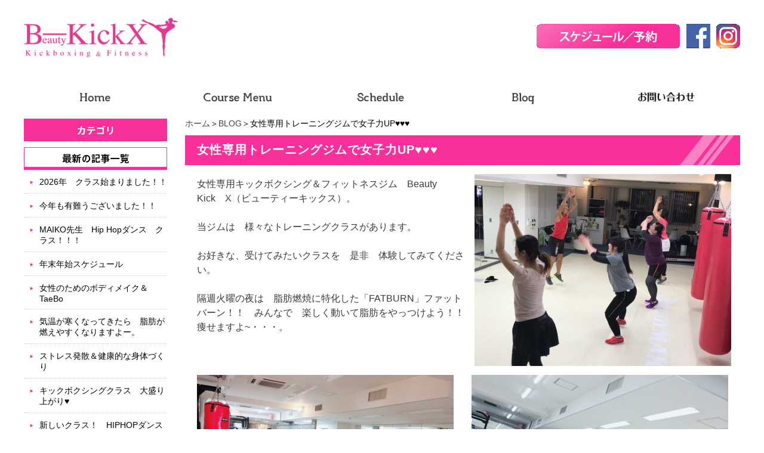

--- FILE ---
content_type: text/html; charset=UTF-8
request_url: https://b-kickx.com/blog/%E5%A5%B3%E6%80%A7%E5%B0%82%E7%94%A8%E3%83%88%E3%83%AC%E3%83%BC%E3%83%8B%E3%83%B3%E3%82%B0%E3%82%B8%E3%83%A0%E3%81%A7%E5%A5%B3%E5%AD%90%E5%8A%9Bup%E2%99%A5%E2%99%A5%E2%99%A5.html
body_size: 8035
content:
<!DOCTYPE html PUBLIC "-//W3C//DTD XHTML 1.0 Transitional//EN" "http://www.w3.org/TR/xhtml1/DTD/xhtml1-transitional.dtd"><html xmlns="http://www.w3.org/1999/xhtml">
	<head>
		<title>女性専用トレーニングジムで女子力UP♥♥♥│台東区 上野 女性専用ジム ビューティーキックス・ダイエット キックボクシング</title>
		<meta name="keywords" content="BLOG,女性専用ジム,キックボクシング,フィットネス,ダイエット,くびれ" />
		<meta name="Description" content="東京都台東区上野　女性専用　キックボクシング＆ダイエットジム　Beauty　KickX（ビューティーキックス）　ダイエットパーソナルトレーニングや脂肪燃焼ファットバーン、キックボクシングなど　沢山のクラスがあります。" />
		<link rel="alternate" type="application/rss+xml" title="台東区 上野 女性専用ジム ビューティーキックス・ダイエット キックボクシング &raquo; 女性専用トレーニングジムで女子力UP♥♥♥ のコメントのフィード" href="https://b-kickx.com/blog/%e5%a5%b3%e6%80%a7%e5%b0%82%e7%94%a8%e3%83%88%e3%83%ac%e3%83%bc%e3%83%8b%e3%83%b3%e3%82%b0%e3%82%b8%e3%83%a0%e3%81%a7%e5%a5%b3%e5%ad%90%e5%8a%9bup%e2%99%a5%e2%99%a5%e2%99%a5.html/feed" />
<link rel='stylesheet' id='style-desktop-css'  href='https://b-kickx.com/wp-content/uploads/sites/33/css/style0_19587700_1560728445.css?ver=3.9.35' type='text/css' media='all' />
<link rel='stylesheet' id='stylenote-desktop-css'  href='https://b-kickx.com/wp-content/uploads/sites/33/css/stylenote0_56535400_1560117414.css?ver=3.9.35' type='text/css' media='all' />
<link rel='stylesheet' id='style-css'  href='https://b-kickx.com/wp-content/themes/b-kickx.com/style.css?ver=3.9.35' type='text/css' media='all' />
<link rel='stylesheet' id='facebox-css'  href='https://b-kickx.com/facebox/facebox.css?ver=3.9.35' type='text/css' media='all' />
<script type='text/javascript' src='https://b-kickx.com/wp-includes/js/jquery/jquery.js?ver=1.11.0'></script>
<script type='text/javascript' src='https://b-kickx.com/wp-includes/js/jquery/jquery-migrate.min.js?ver=1.2.1'></script>
<script type='text/javascript' src='https://b-kickx.com/facebox/facebox.js?ver=3.9.35'></script>
<script type='text/javascript' src='https://b-kickx.com/wp-content/plugins/js/jquery.bxslider/jquery.bxslider.js?ver=3.9.35'></script>
<script type='text/javascript' src='https://b-kickx.com/wp-content/themes/b-kickx.com/js/rollover.js?ver=3.9.35'></script>
<link rel="EditURI" type="application/rsd+xml" title="RSD" href="https://b-kickx.com/xmlrpc.php?rsd" />
<link rel="wlwmanifest" type="application/wlwmanifest+xml" href="https://b-kickx.com/wp-includes/wlwmanifest.xml" /> 
<link rel='prev' title='楽しいキックボクシング　大人気！！' href='https://b-kickx.com/blog/%e6%a5%bd%e3%81%97%e3%81%84%e3%82%ad%e3%83%83%e3%82%af%e3%83%9c%e3%82%af%e3%82%b7%e3%83%b3%e3%82%b0%e3%80%80%e5%a4%a7%e4%ba%ba%e6%b0%97%ef%bc%81%ef%bc%81.html' />
<link rel='next' title='♥美尻トレーニングクラス♥' href='https://b-kickx.com/blog/%e2%99%a5%e7%be%8e%e5%b0%bb%e3%83%88%e3%83%ac%e3%83%bc%e3%83%8b%e3%83%b3%e3%82%b0%e3%82%af%e3%83%a9%e3%82%b9%e2%99%a5.html' />
<meta name="generator" content="WordPress 3.9.35" />
<link rel='canonical' href='https://b-kickx.com/blog/%e5%a5%b3%e6%80%a7%e5%b0%82%e7%94%a8%e3%83%88%e3%83%ac%e3%83%bc%e3%83%8b%e3%83%b3%e3%82%b0%e3%82%b8%e3%83%a0%e3%81%a7%e5%a5%b3%e5%ad%90%e5%8a%9bup%e2%99%a5%e2%99%a5%e2%99%a5.html' />
<link rel='shortlink' href='https://b-kickx.com/?p=1185' />
<link rel="alternate" media="handheld" type="text/html" href="https://b-kickx.com/blog/%E5%A5%B3%E6%80%A7%E5%B0%82%E7%94%A8%E3%83%88%E3%83%AC%E3%83%BC%E3%83%8B%E3%83%B3%E3%82%B0%E3%82%B8%E3%83%A0%E3%81%A7%E5%A5%B3%E5%AD%90%E5%8A%9Bup%E2%99%A5%E2%99%A5%E2%99%A5.html" />
<link rel="stylesheet" href="/wp-content/themes/tokai/css/main.css">
	<style>
		#wp-admin-bar-comments{display:none;}
	</style>
	<script>
		jQuery(document).ready(function(){
			jQuery("#wp-admin-bar-wp-logo").html('<a class="ab-item"><span class="ab-icon"></span></a>');
			jQuery("#wp-admin-bar-my-sites-list").find("a[href$='/wp-admin/post-new.php']").parent().remove();
			jQuery("#wp-admin-bar-my-sites-list").find("a[href$='/wp-admin/edit-comments.php']").parent().remove();
		});
	</script>	<meta name="google-site-verification" content="7L3WI6kaN18AveY8eUzrhzKklnUAnoUtUGZMAqiHIj4" /><script type="text/javascript" src="https://b-kickx.com/wp-content/plugins/cforms/js/cforms.js"></script>
	<link rel="shortcut icon" href="https://b-kickx.com/wp-content/uploads/sites/33/webclip.png" />	<style type="text/css">.recentcomments a{display:inline !important;padding:0 !important;margin:0 !important;}</style>
<!-- Google tag (gtag.js) -->
<script async src="https://www.googletagmanager.com/gtag/js?id=G-Z9TX3KHSW4"></script>
<script>
  window.dataLayer = window.dataLayer || [];
  function gtag(){dataLayer.push(arguments);}
  gtag('js', new Date());

  gtag('config', 'G-Z9TX3KHSW4');
</script>
		        <script type="text/javascript" src="https://maps.google.com/maps/api/js?sensor=false&key=AIzaSyB42vb8zChL6llMe1jAp-eZn1A9kBXpOV4"></script>
        <script type="text/javascript">
        google.maps.event.addDomListener(window, 'load', function() {
            var mapdiv = document.getElementById("map_canvas");
            var myOptions = {
                zoom: 17,
                center: new google.maps.LatLng(35.710571, 139.778548),
                mapTypeId: google.maps.MapTypeId.ROADMAP,
                scaleControl: true,
            };
            var map = new google.maps.Map(mapdiv, myOptions);
            var marker = new google.maps.Marker({
                position: new google.maps.LatLng(35.710571, 139.778548),
                map: map, 
                title: "Green iLand"
            });
            var infowindow = new google.maps.InfoWindow({
                content: '台東区東上野3-15-14 ウエノエストビル1F',
                size: new google.maps.Size(661, 335)
            });
            google.maps.event.addListener(marker, 'click', function() {
                infowindow.open(map,marker);
            });
        });
    </script>
    <meta name="viewport" content="width=1200">
	<!-- Yahoo �L���^�O -->
    <!-- Yahoo Code for your Target List -->
	<script type="text/javascript" language="javascript">
	/* <![CDATA[ */
	var yahoo_retargeting_id = 'EYJE1J019S';
	var yahoo_retargeting_label = '';
	var yahoo_retargeting_page_type = '';
	var yahoo_retargeting_items = [{item_id: '', category_id: '', price: '', quantity: ''}];
	/* ]]> */
	</script>
	<script type="text/javascript" language="javascript" src="https://b92.yahoo.co.jp/js/s_retargeting.js"></script>
	</head>
	<body id="blog">
	<div id="fb-root"></div>
    <script>(function(d, s, id) {
      var js, fjs = d.getElementsByTagName(s)[0];
      if (d.getElementById(id)) return;
      js = d.createElement(s); js.id = id;
      js.src = "//connect.facebook.net/ja_JP/sdk.js#xfbml=1&version=v2.10&appId=443775232335300";
      fjs.parentNode.insertBefore(js, fjs);
    }(document, 'script', 'facebook-jssdk'));</script>
		<a name="top"></a>
		<div id="wrapper">
            <div id="header">
    <div class="inner clearfix">
        <h1 id="logo"><a href="/"><img src="https://b-kickx.com/wp-content/uploads/sites/33/stage4_logo.png" alt="Beauty KickX"/></a></h1>
        <div class="link">
            <ul>
                <li><a href="http://airrsv.net/b-kickx/calendar"><img src="https://b-kickx.com/wp-content/uploads/sites/33/headschedule.png" alt="予約"/></a></li>
                <li><a href="https://ja-jp.facebook.com/pg/bkickx/posts/"><img src="https://b-kickx.com/wp-content/uploads/sites/33/facebook.png" alt="Facebook"/></a></li>
                <li><a href="https://www.instagram.com/beautykickx/"><img src="https://b-kickx.com/wp-content/uploads/sites/33/insta.png" alt="Instagram"/></a></li>
            </ul>
        </div>
    </div>
</div>	<div id="headermenu-container">
	<ul class="headermenu-box clearfix">		<li>
			<a href="/" target=""><img src="https://b-kickx.com/wp-content/uploads/sites/33/BKX_web2019_GM1off.png" onmouseover="this.src='https://b-kickx.com/wp-content/uploads/sites/33/BKX_web2019_GM1on.png'" onmouseout="this.src='https://b-kickx.com/wp-content/uploads/sites/33/BKX_web2019_GM1off.png'" alt="" /></a>
		</li>
		<li>
			<a href="https://b-kickx.com/menu/course.html" target=""><img src="https://b-kickx.com/wp-content/uploads/sites/33/BKX_web2019_GM2off.png" onmouseover="this.src='https://b-kickx.com/wp-content/uploads/sites/33/BKX_web2019_GM2on.png'" onmouseout="this.src='https://b-kickx.com/wp-content/uploads/sites/33/BKX_web2019_GM2off.png'" alt="" /></a>
		</li>
		<li>
			<a href="https://b-kickx.com/schedule" target=""><img src="https://b-kickx.com/wp-content/uploads/sites/33/BKX_web2019_GM3off.png" onmouseover="this.src='https://b-kickx.com/wp-content/uploads/sites/33/BKX_web2019_GM3on.png'" onmouseout="this.src='https://b-kickx.com/wp-content/uploads/sites/33/BKX_web2019_GM3off.png'" alt="" /></a>
		</li>
		<li>
			<a href="https://b-kickx.com/blog" target=""><img src="https://b-kickx.com/wp-content/uploads/sites/33/BKX_web2019_GM5off.png" onmouseover="this.src='https://b-kickx.com/wp-content/uploads/sites/33/BKX_web2019_GM5on.png'" onmouseout="this.src='https://b-kickx.com/wp-content/uploads/sites/33/BKX_web2019_GM5off.png'" alt="" /></a>
		</li>
		<li>
			<a href="https://b-kickx.com/contactus" target=""><img src="https://b-kickx.com/wp-content/uploads/sites/33/contact.png" onmouseover="this.src='https://b-kickx.com/wp-content/uploads/sites/33/contact_on.png'" onmouseout="this.src='https://b-kickx.com/wp-content/uploads/sites/33/contact.png'" alt="" /></a>
		</li>
		</ul>
	</div>			<div id="container" class="clearfix">
				<div id="main">
					<div id="neck">
							<div id="breadcrumbs">
		<a href="/">ホーム</a>＞<a href="/blog">BLOG</a>＞女性専用トレーニングジムで女子力UP♥♥♥
	</div>	<div id="masthead"><h1>女性専用トレーニングジムで女子力UP♥♥♥</h1></div>					</div>
	<div class="simple clearfix">
		<div class="image right">
			<img src="https://b-kickx.com/wp-content/uploads/sites/33/image21-simple.jpeg" alt="image21" title="image2(1)" class="noborder" />
		</div>
		<div class="text">
			<font size="3">女性専用キックボクシング＆フィットネスジム　Beauty　Kick　X（ビューティーキックス）。<br><br>当ジムは　様々なトレーニングクラスがあります。<br><br>お好きな、受けてみたいクラスを　是非　体験してみてください。<br><br>隔週火曜の夜は　脂肪燃焼に特化した「FATBURN」ファットバーン！！　みんなで　楽しく動いて脂肪をやっつけよう！！<br>痩せますよ~・・・。</font><br>
		</div>
	</div>	<div class="columns columns2">
		<div class="liner clearfix">
			<div class="column column2">
				<div class="image">
					<img src="https://b-kickx.com/wp-content/uploads/sites/33/IMG_7430-columns2.jpg" alt="IMG_7430" title="IMG_7430" class="noborder" />
				</div>
				<div class="text">
					<font size="3">ズンバ！！

<br><br>リズムに合わせて動いて　とにかく　楽しむ！！！</font>
				</div>
			</div>
			<div class="column column2 chop">
				<div class="image">
					<img src="https://b-kickx.com/wp-content/uploads/sites/33/IMG_7437-columns2.jpg" alt="IMG_7437" title="IMG_7437" class="noborder" />
				</div>
				<div class="text">
					<font size="3">鈴木康子先生の　女性のためのパーソナルトレーニング。<br><br>自分だけの時間で、自分だけのメニューで　身体づくり<font size="4" color="#ff99ff">♥</font><br>美ボディづくりは　任せてください。<br><br></font><br>
				</div>
			</div>
		</div>
	</div>	<div class="simple clearfix">
		<div class="image left">
			<img src="https://b-kickx.com/wp-content/uploads/sites/33/IMG_82951-simple.jpg" alt="IMG_82951" title="IMG_8295(1)" class="noborder" />
		</div>
		<div class="text">
			<font size="3">パーソナルトレーニングで　その人に合ったメニューでトレーニング。<br><br>いろいろなトレーニングする機器・道具も使い放題！！<br></font>
		</div>
	</div>	<div class="simple clearfix">
		<div class="image right">
			<img src="https://b-kickx.com/wp-content/uploads/sites/33/image2-3-simple.jpeg" alt="image2-3" title="image2 (3)" class="noborder" />
		</div>
		<div class="text">
			<font size="3">脂肪燃焼した後は、写真オッケーな会員さんと　パシャ！！</font><br>
		</div>
	</div>	<div class="simple clearfix">
		<div class="image left">
			<img src="https://b-kickx.com/wp-content/uploads/sites/33/image15-simple.jpeg" alt="image15" title="image1(5)" class="noborder" />
		</div>
		<div class="text">
			<font size="3">たくさん動いた後は、ヨガでリラックス。<br><br>阪崎先生の　素晴らしいお話が聞けますよ。<br></font>
		</div>
	</div>					<div id="knee">
							<div id="inquiry">
		<a href="/inquiry?cf_field_1=https%3A%2F%2Fb-kickx.com%2Fblog%2F%25e5%25a5%25b3%25e6%2580%25a7%25e5%25b0%2582%25e7%2594%25a8%25e3%2583%2588%25e3%2583%25ac%25e3%2583%25bc%25e3%2583%258b%25e3%2583%25b3%25e3%2582%25b0%25e3%2582%25b8%25e3%2583%25a0%25e3%2581%25a7%25e5%25a5%25b3%25e5%25ad%2590%25e5%258a%259bup%25e2%2599%25a5%25e2%2599%25a5%25e2%2599%25a5.html&cf_field_2=%E5%A5%B3%E6%80%A7%E5%B0%82%E7%94%A8%E3%83%88%E3%83%AC%E3%83%BC%E3%83%8B%E3%83%B3%E3%82%B0%E3%82%B8%E3%83%A0%E3%81%A7%E5%A5%B3%E5%AD%90%E5%8A%9BUP%E2%99%A5%E2%99%A5%E2%99%A5"><img src="https://b-kickx.com/wp-content/uploads/sites/33/inquiry.png" alt="女性専用キックボクシング・フィットネスジム ビューティーキックス へのお問い合わせ"></a>
	</div>	<div class="navigation clearfix">		<span class="previous">« <a href="https://b-kickx.com/blog/%e6%a5%bd%e3%81%97%e3%81%84%e3%82%ad%e3%83%83%e3%82%af%e3%83%9c%e3%82%af%e3%82%b7%e3%83%b3%e3%82%b0%e3%80%80%e5%a4%a7%e4%ba%ba%e6%b0%97%ef%bc%81%ef%bc%81.html">楽しいキックボクシング　大人気！！</a></span>		<span class="next"><a href="https://b-kickx.com/blog/%e2%99%a5%e7%be%8e%e5%b0%bb%e3%83%88%e3%83%ac%e3%83%bc%e3%83%8b%e3%83%b3%e3%82%b0%e3%82%af%e3%83%a9%e3%82%b9%e2%99%a5.html">♥美尻トレーニングクラス♥</a> »</span>	</div>					</div>
				</div>
                				<div id="sidebar">
							<div id="side_blog">
			<dl>
				<dt class="blogmidashi"><img src="https://b-kickx.com/wp-content/uploads/sites/33/blog_category.png" alt="女性専用 ビューティーキックス" title="女性専用 ビューティーキックス" /></dt>
			</dl>
			<dl>

				<dt class="blogmidashi"><img src="https://b-kickx.com/wp-content/uploads/sites/33/blog_recent.png" alt="女性専用キックボクシング・フィットネスジム ビューティーキックス 最新情報" title="女性専用キックボクシング・フィットネスジム ビューティーキックス 最新情報" /></dt>				<dt></dt>

				<dd><a href="https://b-kickx.com/blog/beauty-kick-x-363.html">2026年　クラス始まりました！！</a></dd>				<dt></dt>

				<dd><a href="https://b-kickx.com/blog/beauty-kick-x-362.html">今年も有難うございました！！</a></dd>				<dt></dt>

				<dd><a href="https://b-kickx.com/blog/beauty-kick-x-313.html">MAIKO先生　Hip Hopダンス　クラス！！！</a></dd>				<dt></dt>

				<dd><a href="https://b-kickx.com/blog/%e5%b9%b4%e6%9c%ab%e5%b9%b4%e5%a7%8b%e3%82%b9%e3%82%b1%e3%82%b8%e3%83%a5%e3%83%bc%e3%83%ab.html">年末年始スケジュール</a></dd>				<dt></dt>

				<dd><a href="https://b-kickx.com/blog/beauty-kick-x-361.html">女性のためのボディメイク＆TaeBo</a></dd>				<dt></dt>

				<dd><a href="https://b-kickx.com/blog/beauty-kick-x-360.html">気温が寒くなってきたら　脂肪が燃えやすくなりますよー。</a></dd>				<dt></dt>

				<dd><a href="https://b-kickx.com/blog/beauty-kick-x-359.html">ストレス発散＆健康的な身体づくり</a></dd>				<dt></dt>

				<dd><a href="https://b-kickx.com/blog/beauty-kick-x-268.html">キックボクシングクラス　大盛り上がり♥</a></dd>				<dt></dt>

				<dd><a href="https://b-kickx.com/blog/beauty-kick-x-358.html">新しいクラス！　HIPHOPダンスクラス！！</a></dd>				<dt></dt>

				<dd><a href="https://b-kickx.com/blog/beauty-kick-x-267.html">キックボクシング　セミパーソナルタイム</a></dd>			</dl>
			<dl class="blog_side">
				<dt class="blogmidashi"><img src="https://b-kickx.com/wp-content/uploads/sites/33/blog_archive.png" alt="女性専用キックボクシング" title="女性専用キックボクシング" /></dt>
	<dd><a href="/blog?blogyear=2026&blogmonth=1">2026年1月(1)</a></dd>	<dd><a href="/blog?blogyear=2025&blogmonth=12">2025年12月(5)</a></dd>	<dd><a href="/blog?blogyear=2025&blogmonth=11">2025年11月(4)</a></dd>	<dd><a href="/blog?blogyear=2025&blogmonth=10">2025年10月(4)</a></dd>	<dd><a href="/blog?blogyear=2025&blogmonth=9">2025年9月(4)</a></dd>	<dd><a href="/blog?blogyear=2025&blogmonth=8">2025年8月(6)</a></dd>	<dd><a href="/blog?blogyear=2025&blogmonth=7">2025年7月(6)</a></dd>	<dd><a href="/blog?blogyear=2025&blogmonth=6">2025年6月(8)</a></dd>	<dd><a href="/blog?blogyear=2025&blogmonth=5">2025年5月(4)</a></dd>	<dd><a href="/blog?blogyear=2025&blogmonth=4">2025年4月(4)</a></dd>	<dd><a href="/blog?blogyear=2025&blogmonth=3">2025年3月(4)</a></dd>	<dd><a href="/blog?blogyear=2025&blogmonth=2">2025年2月(6)</a></dd>	<dd><a href="/blog?blogyear=2025&blogmonth=1">2025年1月(9)</a></dd>	<dd><a href="/blog?blogyear=2024&blogmonth=12">2024年12月(4)</a></dd>	<dd><a href="/blog?blogyear=2024&blogmonth=11">2024年11月(9)</a></dd>	<dd><a href="/blog?blogyear=2024&blogmonth=10">2024年10月(7)</a></dd>	<dd><a href="/blog?blogyear=2024&blogmonth=9">2024年9月(4)</a></dd>	<dd><a href="/blog?blogyear=2024&blogmonth=8">2024年8月(6)</a></dd>	<dd><a href="/blog?blogyear=2024&blogmonth=7">2024年7月(4)</a></dd>	<dd><a href="/blog?blogyear=2024&blogmonth=6">2024年6月(8)</a></dd>	<dd><a href="/blog?blogyear=2024&blogmonth=5">2024年5月(5)</a></dd>	<dd><a href="/blog?blogyear=2024&blogmonth=4">2024年4月(4)</a></dd>	<dd><a href="/blog?blogyear=2024&blogmonth=3">2024年3月(3)</a></dd>	<dd><a href="/blog?blogyear=2024&blogmonth=2">2024年2月(7)</a></dd>	<dd><a href="/blog?blogyear=2024&blogmonth=1">2024年1月(6)</a></dd>	<dd><a href="/blog?blogyear=2023&blogmonth=12">2023年12月(3)</a></dd>	<dd><a href="/blog?blogyear=2023&blogmonth=11">2023年11月(6)</a></dd>	<dd><a href="/blog?blogyear=2023&blogmonth=10">2023年10月(6)</a></dd>	<dd><a href="/blog?blogyear=2023&blogmonth=9">2023年9月(7)</a></dd>	<dd><a href="/blog?blogyear=2023&blogmonth=8">2023年8月(6)</a></dd>	<dd><a href="/blog?blogyear=2023&blogmonth=7">2023年7月(6)</a></dd>	<dd><a href="/blog?blogyear=2023&blogmonth=6">2023年6月(5)</a></dd>	<dd><a href="/blog?blogyear=2023&blogmonth=5">2023年5月(2)</a></dd>	<dd><a href="/blog?blogyear=2023&blogmonth=4">2023年4月(7)</a></dd>	<dd><a href="/blog?blogyear=2023&blogmonth=3">2023年3月(8)</a></dd>	<dd><a href="/blog?blogyear=2023&blogmonth=2">2023年2月(9)</a></dd>	<dd><a href="/blog?blogyear=2023&blogmonth=1">2023年1月(10)</a></dd>	<dd><a href="/blog?blogyear=2022&blogmonth=12">2022年12月(7)</a></dd>	<dd><a href="/blog?blogyear=2022&blogmonth=11">2022年11月(2)</a></dd>	<dd><a href="/blog?blogyear=2022&blogmonth=10">2022年10月(7)</a></dd>	<dd><a href="/blog?blogyear=2022&blogmonth=9">2022年9月(4)</a></dd>	<dd><a href="/blog?blogyear=2022&blogmonth=8">2022年8月(7)</a></dd>	<dd><a href="/blog?blogyear=2022&blogmonth=7">2022年7月(16)</a></dd>	<dd><a href="/blog?blogyear=2022&blogmonth=6">2022年6月(10)</a></dd>	<dd><a href="/blog?blogyear=2022&blogmonth=5">2022年5月(9)</a></dd>	<dd><a href="/blog?blogyear=2022&blogmonth=4">2022年4月(8)</a></dd>	<dd><a href="/blog?blogyear=2022&blogmonth=3">2022年3月(11)</a></dd>	<dd><a href="/blog?blogyear=2022&blogmonth=2">2022年2月(8)</a></dd>	<dd><a href="/blog?blogyear=2022&blogmonth=1">2022年1月(14)</a></dd>	<dd><a href="/blog?blogyear=2021&blogmonth=12">2021年12月(10)</a></dd>	<dd><a href="/blog?blogyear=2021&blogmonth=11">2021年11月(12)</a></dd>	<dd><a href="/blog?blogyear=2021&blogmonth=10">2021年10月(13)</a></dd>	<dd><a href="/blog?blogyear=2021&blogmonth=9">2021年9月(10)</a></dd>	<dd><a href="/blog?blogyear=2021&blogmonth=8">2021年8月(11)</a></dd>	<dd><a href="/blog?blogyear=2021&blogmonth=7">2021年7月(10)</a></dd>	<dd><a href="/blog?blogyear=2021&blogmonth=6">2021年6月(14)</a></dd>	<dd><a href="/blog?blogyear=2021&blogmonth=5">2021年5月(4)</a></dd>	<dd><a href="/blog?blogyear=2021&blogmonth=4">2021年4月(8)</a></dd>	<dd><a href="/blog?blogyear=2021&blogmonth=3">2021年3月(10)</a></dd>	<dd><a href="/blog?blogyear=2021&blogmonth=2">2021年2月(10)</a></dd>	<dd><a href="/blog?blogyear=2021&blogmonth=1">2021年1月(14)</a></dd>	<dd><a href="/blog?blogyear=2020&blogmonth=12">2020年12月(12)</a></dd>	<dd><a href="/blog?blogyear=2020&blogmonth=11">2020年11月(7)</a></dd>	<dd><a href="/blog?blogyear=2020&blogmonth=10">2020年10月(14)</a></dd>	<dd><a href="/blog?blogyear=2020&blogmonth=9">2020年9月(5)</a></dd>	<dd><a href="/blog?blogyear=2020&blogmonth=8">2020年8月(9)</a></dd>	<dd><a href="/blog?blogyear=2020&blogmonth=7">2020年7月(11)</a></dd>	<dd><a href="/blog?blogyear=2020&blogmonth=6">2020年6月(6)</a></dd>	<dd><a href="/blog?blogyear=2020&blogmonth=5">2020年5月(5)</a></dd>	<dd><a href="/blog?blogyear=2020&blogmonth=4">2020年4月(4)</a></dd>	<dd><a href="/blog?blogyear=2020&blogmonth=3">2020年3月(7)</a></dd>	<dd><a href="/blog?blogyear=2020&blogmonth=2">2020年2月(12)</a></dd>	<dd><a href="/blog?blogyear=2020&blogmonth=1">2020年1月(10)</a></dd>	<dd><a href="/blog?blogyear=2019&blogmonth=12">2019年12月(18)</a></dd>	<dd><a href="/blog?blogyear=2019&blogmonth=11">2019年11月(23)</a></dd>	<dd><a href="/blog?blogyear=2019&blogmonth=10">2019年10月(16)</a></dd>	<dd><a href="/blog?blogyear=2019&blogmonth=9">2019年9月(15)</a></dd>	<dd><a href="/blog?blogyear=2019&blogmonth=8">2019年8月(19)</a></dd>	<dd><a href="/blog?blogyear=2019&blogmonth=7">2019年7月(26)</a></dd>	<dd><a href="/blog?blogyear=2019&blogmonth=6">2019年6月(18)</a></dd>	<dd><a href="/blog?blogyear=2019&blogmonth=5">2019年5月(11)</a></dd>	<dd><a href="/blog?blogyear=2019&blogmonth=4">2019年4月(11)</a></dd>	<dd><a href="/blog?blogyear=2019&blogmonth=3">2019年3月(16)</a></dd>	<dd><a href="/blog?blogyear=2019&blogmonth=2">2019年2月(25)</a></dd>	<dd><a href="/blog?blogyear=2019&blogmonth=1">2019年1月(15)</a></dd>	<dd><a href="/blog?blogyear=2018&blogmonth=12">2018年12月(14)</a></dd>	<dd><a href="/blog?blogyear=2018&blogmonth=11">2018年11月(18)</a></dd>	<dd><a href="/blog?blogyear=2018&blogmonth=10">2018年10月(19)</a></dd>	<dd><a href="/blog?blogyear=2018&blogmonth=9">2018年9月(22)</a></dd>	<dd><a href="/blog?blogyear=2018&blogmonth=8">2018年8月(19)</a></dd>	<dd><a href="/blog?blogyear=2018&blogmonth=7">2018年7月(12)</a></dd>	<dd><a href="/blog?blogyear=2018&blogmonth=6">2018年6月(12)</a></dd>	<dd><a href="/blog?blogyear=2018&blogmonth=5">2018年5月(14)</a></dd>	<dd><a href="/blog?blogyear=2018&blogmonth=4">2018年4月(15)</a></dd>	<dd><a href="/blog?blogyear=2018&blogmonth=3">2018年3月(18)</a></dd>	<dd><a href="/blog?blogyear=2018&blogmonth=2">2018年2月(13)</a></dd>	<dd><a href="/blog?blogyear=2018&blogmonth=1">2018年1月(18)</a></dd>	<dd><a href="/blog?blogyear=2017&blogmonth=12">2017年12月(11)</a></dd>	<dd><a href="/blog?blogyear=2017&blogmonth=11">2017年11月(2)</a></dd>	<dd><a href="/blog?blogyear=2017&blogmonth=10">2017年10月(1)</a></dd>		</dl>
		</div><div class="links_wrap side2"><div class="links"><a href="https://b-kickx.com/contactus" target="_blank"><img src="https://b-kickx.com/wp-content/uploads/sites/33/ca193af8fe1a9a8f391d1453f2bba5af.png" alt="ca193af8fe1a9a8f391d1453f2bba5af" title="SB1_アクセス" /></a></div><div class="links"><a href="https://b-kickx.com/line" target="_top"><img src="https://b-kickx.com/wp-content/uploads/sites/33/2c9692743926e61bc09d05c505ea07a6.png" alt="2c9692743926e61bc09d05c505ea07a6" title="SB2_食サポ" /></a></div><div class="links"><a href="https://b-kickx.com/menu/businesstrip.html" target="_top"><img src="https://b-kickx.com/wp-content/uploads/sites/33/515c65d142cb4892977db330a025bd6f.jpg" alt="出張エクササイズ" title="出張エクササイズ" /></a></div><div class="links"><a href="https://peraichi.com/landing_pages/view/b-kickx" target="_blank"><img src="https://b-kickx.com/wp-content/uploads/sites/33/af6cd58a28e0e6b53c051629fd16a6ec.png" alt="af6cd58a28e0e6b53c051629fd16a6ec" title="SB4_理想の体" /></a></div><div class="links"><a href="https://b-kickx.com/freetour/see.html" target="_top"><img src="https://b-kickx.com/wp-content/uploads/sites/33/3041bf26528117481b7deed601af0cb4.png" alt="3041bf26528117481b7deed601af0cb4" title="SB5_初心者" /></a></div><div class="links"><a href="https://b-kickx.com/flow/enrollment.html" target="_top"><img src="https://b-kickx.com/wp-content/uploads/sites/33/a42ded751e50c54476f5c762c25c6a57.png" alt="a42ded751e50c54476f5c762c25c6a57" title="SB6_申込み" /></a></div><div class="links"><a href="https://b-kickx.com/menu/course.html" target="_top"><img src="https://b-kickx.com/wp-content/uploads/sites/33/41e44230c846acd840bc3ba3e3c8154c.png" alt="41e44230c846acd840bc3ba3e3c8154c" title="SB7_コースメニュー" /></a></div><div class="links"><a href="https://b-kickx.com/about/b-kickx.html" target="_top"><img src="https://b-kickx.com/wp-content/uploads/sites/33/94c16d3fb5c5601087078256db84918c.png" alt="94c16d3fb5c5601087078256db84918c" title="SB8_BKXとは" /></a></div><div class="links"><a href="/blog" target="_top"><img src="https://b-kickx.com/wp-content/uploads/sites/33/fa9eebc66982be3869223d4005909c36.png" alt="fa9eebc66982be3869223d4005909c36" title="SB9_ブログ" /></a></div><div class="links"><a href="/recruit" target="_top"><img src="https://b-kickx.com/wp-content/uploads/sites/33/62d963d66215eec02e5699d0d69450c0.png" alt="62d963d66215eec02e5699d0d69450c0" title="SB10_採用" /></a></div><div class="links"><a href="/media" target="_top"><img src="https://b-kickx.com/wp-content/uploads/sites/33/media.jpg" alt="メディア紹介" title="メディア紹介" /></a></div><div class="links"><a href="/ouen" target="_top"><img src="https://b-kickx.com/wp-content/uploads/sites/33/ouenn2.png" alt="応援企業" title="応援企業" /></a></div></div><div class="menu-primary-container"><p class="menu-decoration top"><img src="https://b-kickx.com/wp-content/uploads/sites/33/SB11_contents_top.png" alt="SB11_contents_top" title="SB11_contents_top" /></p><ul id="menu-primary" class="menu"><li id="menu-item-3338" class="menu-item menu-item-type-custom menu-item-object-custom menu-item-3338"><a href="https://b-kickx.com/menu/businesstrip.html">職場の健康づくりご担当者様</a></li>
<li id="menu-item-336" class="menu-item menu-item-type-custom menu-item-object-custom menu-item-home menu-item-336"><a href="https://b-kickx.com/">ホーム</a></li>
<li id="menu-item-1407" class="menu-item menu-item-type-post_type menu-item-object-page menu-item-1407"><a href="https://b-kickx.com/directions">アクセス</a></li>
<li id="menu-item-335" class="menu-item menu-item-type-taxonomy menu-item-object-category menu-item-335"><a href="https://b-kickx.com/topics">新着情報</a></li>
<li id="menu-item-361" class="menu-item menu-item-type-custom menu-item-object-custom menu-item-361"><a href="https://b-kickx.com/flow">ご入会について</a></li>
<li id="menu-item-364" class="menu-item menu-item-type-custom menu-item-object-custom menu-item-364"><a href="https://b-kickx.com/menu/price.html">ご利用料金</a></li>
<li id="menu-item-333" class="menu-item menu-item-type-post_type menu-item-object-page menu-item-333"><a href="https://b-kickx.com/privacypolicy">個人情報保護方針</a></li>
<li id="menu-item-334" class="menu-item menu-item-type-post_type menu-item-object-page menu-item-334"><a href="https://b-kickx.com/company">代表挨拶／会社案内</a></li>
<li id="menu-item-2994" class="menu-item menu-item-type-custom menu-item-object-custom menu-item-2994"><a href="https://twitter.com/beautykickx">Twitter</a></li>
<li id="menu-item-337" class="menu-item menu-item-type-post_type menu-item-object-page menu-item-337"><a href="https://b-kickx.com/sitemap">サイトマップ</a></li>
</ul></div><div class="links_wrap side3"><div class="links"><a href="https://ja-jp.facebook.com/pg/bkickx/posts/" target="_blank"><img src="https://b-kickx.com/wp-content/uploads/sites/33/SB12_facebook.png" alt="SB12_facebook" title="SB12_facebook" /></a></div><div class="links"><a href="https://www.instagram.com/beautykickx/" target="_blank"><img src="https://b-kickx.com/wp-content/uploads/sites/33/SB13_instagram.png" alt="SB13_instagram" title="SB13_instagram" /></a></div></div>			<div class="textwidget">　
　</div>
					<div class="textwidget"><!--<div style="width:150px; font-size:12px; font-weight:bold; color:#00F; text-align:center; margin: 0 auto;"><input type="image" src="https://b-kickx.com/wp-content/uploads/sites/33/btn_marketing_review3_orange.gif" alt="口コミ投稿ボタン" onClick="window.open('http://www.ekiten.jp/shop_93276657/review/?tnm=rb', null); return false;"><br><a href="http://www.ekiten.jp/shop_93276657/review/?tnm=rb" target="_blank">ビューティーキック Ｘ</a></div>--></div>
						</div>
                			</div>
			<div id="footer">
				<div class="pageup"><a href="#top"><img src="https://b-kickx.com/wp-content/uploads/sites/33/up.png" alt="ビューティーキックス" title="ビューティーキックス" /></a></div><div class="menu-footer-container"><ul id="menu-footer" class="menu"><li id="menu-item-90" class="menu-item menu-item-type-custom menu-item-object-custom menu-item-90"><a href="/">HOME</a></li>
<li id="menu-item-1408" class="menu-item menu-item-type-post_type menu-item-object-page menu-item-1408"><a href="https://b-kickx.com/directions">アクセス</a></li>
<li id="menu-item-238" class="menu-item menu-item-type-taxonomy menu-item-object-category menu-item-238"><a href="https://b-kickx.com/topics">新着情報</a></li>
<li id="menu-item-371" class="menu-item menu-item-type-custom menu-item-object-custom menu-item-371"><a href="https://b-kickx.com/about/b-kickx.html">B-kick X とは</a></li>
<li id="menu-item-372" class="menu-item menu-item-type-custom menu-item-object-custom menu-item-372"><a href="https://b-kickx.com/flow/enrollment.html">ご入会の流れ</a></li>
<li id="menu-item-373" class="menu-item menu-item-type-custom menu-item-object-custom menu-item-373"><a href="https://b-kickx.com/menu/course.html">コースメニュー</a></li>
<li id="menu-item-3339" class="menu-item menu-item-type-custom menu-item-object-custom menu-item-3339"><a href="https://b-kickx.com/menu/q-ren.html">パーソナルメニュー</a></li>
<li id="menu-item-374" class="menu-item menu-item-type-custom menu-item-object-custom menu-item-374"><a href="https://b-kickx.com/menu/price.html">ご利用料金</a></li>
<li id="menu-item-97" class="menu-item menu-item-type-post_type menu-item-object-page menu-item-97"><a href="https://b-kickx.com/recruit">採用情報</a></li>
<li id="menu-item-235" class="menu-item menu-item-type-taxonomy menu-item-object-category current-blog-ancestor current-menu-parent current-blog-parent menu-item-235"><a href="https://b-kickx.com/blog">BLOG</a></li>
<li id="menu-item-236" class="menu-item menu-item-type-taxonomy menu-item-object-category menu-item-236"><a href="https://b-kickx.com/faq">Q &amp; A</a></li>
<li id="menu-item-237" class="menu-item menu-item-type-taxonomy menu-item-object-category menu-item-237"><a href="https://b-kickx.com/staff">スタッフ紹介</a></li>
<li id="menu-item-246" class="menu-item menu-item-type-post_type menu-item-object-page menu-item-246"><a href="https://b-kickx.com/sitemap">サイトマップ</a></li>
</ul></div><div class="color">株式会社 ビューティーキックス</div>
<div class="copyright">© 2019 B-kick</div>							</div>
		</div>
	<script>
		jQuery(document).ready(function(){
			jQuery("[id^='wp-admin-bar-edit'] + [id!='wp-admin-bar-edit-profile']").css("backgroundColor", "#21759B");
			jQuery("[id^='wp-admin-bar-edit'] + [id!='wp-admin-bar-edit-profile']").css("backgroundImage", "-moz-linear-gradient(50% 100%, #21759B, #3084AA 5px)");
		});
	</script>	<script>
		jQuery(document).ready(function(){
			// アドミンバーの文言を変更
			// 「編集 投稿タイプ」 を 「投稿タイプの編集」に
			var abitem = jQuery("#wp-admin-bar-edit .ab-item").html();
			var newabitem = null;
			if(abitem) var abitems = abitem.split(" ");
			if(abitems) newabitem = abitems[1] + "の" + abitems[0];
			if(newabitem) jQuery("#wp-admin-bar-edit .ab-item").html(newabitem);
			jQuery("#wp-admin-bar-edit .ab-item").css("backgroundColor", "#21759B");
			jQuery("#wp-admin-bar-edit .ab-item").css("backgroundImage", "-moz-linear-gradient(50% 100%, #21759B, #3084AA 5px)");
		});
	</script>	<script type="text/javascript">
		jQuery(document).ready(function(){jQuery('a[rel*=facebox]').facebox()});
	</script><script type="text/javascript">

  var _gaq = _gaq || [];
  _gaq.push(['_setAccount', 'UA-108900528-1']);
  _gaq.push(['_trackPageview']);

  (function() {
    var ga = document.createElement('script'); ga.type = 'text/javascript'; ga.async = true;
    ga.src = ('https:' == document.location.protocol ? 'https://ssl' : 'http://www') + '.google-analytics.com/ga.js';
    var s = document.getElementsByTagName('script')[0]; s.parentNode.insertBefore(ga, s);
  })();

</script>
<!-- Start Of Script Generated By cforms v14.5 [Oliver Seidel | www.deliciousdays.com] -->
<!-- End Of Script Generated By cforms -->

	</body>
</html>


--- FILE ---
content_type: text/css
request_url: https://b-kickx.com/wp-content/uploads/sites/33/css/style0_19587700_1560728445.css?ver=3.9.35
body_size: 55676
content:
table{
border-collapse: collapse;
border-spacing: 0;
}
fieldset, img{
	border-width: 0;
}
abbr,acronym{
	border-width: 0;
}
ol,ul{
list-style: none;
}
caption,th{
	text-align: left;
}
h1,h2,h3,h4,h5,h6{
	font-size: 100%;
	font-weight: normal;
}
q:before,q:after{
content:'';
}
img{
	vertical-align: bottom;
	max-width:100%;
}
br{
	letter-spacing: normal;
}
*{
	margin: 0;
	padding: 0;
}
a{
	color: #4d3f3f;
	text-decoration: none;
}
a:hover{
	text-decoration: underline;
}
a:active{
outline: none;
}
a:focus{
-moz-outline-style: none;
}
a img{
	border-width: 0;
}
a:hover img{
opacity: 0.5;
filter: alpha(opacity=60);
}
.clearfix{
	min-height: 1px;
}
.clearfix:after{
	height: 0;
	display: block;
	content: ".";
	clear: both;
	visibility: hidden;
}
.clr{
	line-height: 0;
	height: 0;
	margin: 0;
	padding: 0;
	clear:both;
	visibility:hidden;
}
.plus{
margin-left: 1px !important;
}
.hidden{
display: none;
}
.noborder{
border: none !important;
padding: 0 !important;
}
.nomargin{
margin: 0 !important;
}
.nopadding{
padding: 0 !important;
}
.chop{
margin-right: 0 !important;
}
.left{
	float: left;
}
.auto{
	margin-right: auto;
	margin-left: auto;
}
.right{
	float: right;
}
body{
	background-color: #ffffff;
	background-repeat: no-repeat;
	font-family: "ヒラギノ角ゴ Pro W3", "Hiragino Kaku Gothic Pro", メイリオ, Meiryo, Osaka, "ＭＳ Ｐゴシック", "MS PGothic", sans-serif;
	min-width: 1200px;
}
#wrapper{
	margin-right: auto;
	margin-left: auto;
}
div#header{
	height: 123px;
}
#header h1{
	font-size: 10px;
}
#header .inner{
	width: 1200px;
	margin-left: auto;
	margin-right: auto;
	position: relative;
}
#header #logo{
	width: 410px;
	margin-left: auto;
	margin-right: auto;
}
#header .link{
	width: 266px;
	background-repeat: no-repeat;
	float: right;
	position: absolute;
	top: 40px;
	right: 0px;
}
#header .link ul{}
#header .link ul li{
	float: right;
	margin-right: 0px;
	margin-left: 10px;
}
.hvr-overline-from-left {
  display: inline-block;
  vertical-align: middle;
  -webkit-transform: perspective(1px) translateZ(0);
  transform: perspective(1px) translateZ(0);
  box-shadow: 0 0 1px transparent;
  position: relative;
  overflow: hidden;
}
.hvr-overline-from-left:before {
  content: "";
  position: absolute;
  z-index: -1;
  left: 0;
  right: 100%;
  top: 0;
  background: #f92f9a;
  height: 3px;
  -webkit-transition-property: right;
  transition-property: right;
  -webkit-transition-duration: 0.3s;
  transition-duration: 0.3s;
  -webkit-transition-timing-function: ease-out;
  transition-timing-function: ease-out;
}
.hvr-overline-from-left:hover:before, .hvr-overline-from-left:focus:before, .hvr-overline-from-left:active:before {
  right: 0;
}
#main_img{
	background-repeat: no-repeat;
}
#main_img{
	background-position: center top;
	position: relative;
}
#main_img .inner{
	position: relative;
	margin-left: auto;
	margin-right: auto;
}
#main_img .bt{
	width: 100%;
	height: auto;
	background-color: #FFFFFF;
	right: 0px;
	bottom: 30px;
}
#sidebar{
	width: 240px;
	margin-top: 0;
	margin-left: 0;
	float: left;
}
dt.blogmidashi{
	margin-bottom: 10px;
	border-bottom-color: #9e9e9e;
	border-bottom-style: none;
}
#side_blog a{
	color: #000;
	font-size: 14px;
	background-image: url("https://b-kickx.com/wp-content/uploads/sites/33/side_arrow.png");
	background-repeat: no-repeat;
	margin-bottom: 10px;
	padding-top: 2px;
	padding-bottom: 9px;
	padding-left: 26px;
	border-bottom-width: 1px;
	border-bottom-color: #ccc;
	border-bottom-style: dotted;
	display: block;
	background-position: 10px 8px;
}
div#side_blog{
	margin-bottom: 20px;
}
#sidebar .side_contact{
	text-align: center;
	background-image: url("https://b-kickx.com/wp-content/uploads/sites/33/side_contact2.png");
	background-repeat: no-repeat;
	height: 414px;
	margin-bottom: 20px;
	padding-top: 364px;
	box-sizing:border-box;
}
#main{
	width: 930px;
	float: right;
}
#home #main{
	width: 100%;
	float: none;
}
#site-title{
	color: #95928d;
	font-size: 14px;
	font-weight: normal;
	float: left;
}
div#blogdescription span{
	color: #95928d;
	float: left;
}
div#blogdescription strong{
	color: #95928d;
	font-size: 14px;
	font-weight: normal;
	margin-bottom: 2px;
	float: left;
}
#container{
	width: 1200px;
	margin-right: auto;
	margin-bottom: 50px;
	margin-left: auto;
}
#home #container{
	width: 100%;
	margin: 0;
}
#stage1{
	background-image: url(/wp-content/uploads/sites/33/stage1_bg.png);
	background-position: center top;
	background-repeat: no-repeat;
	margin-bottom: 130px;
}
#stage1 .inner{
	width: 1200px;
	margin-left: auto;
	margin-right: auto;
}
#stage1 .inner .right{
	width: 700px;
	padding-top: 80px;
	float: right;

}
#stage1 .inner .right .ttl{
	margin-bottom: 80px;
}
#stage1 .inner dl{
	margin-left: 50px;
	margin-bottom: 25px;
}
#stage1 .point{
	margin-bottom: 12px;
}
#stage1 .inner dt{
	margin-bottom: 15px;
	color: #f92f9a;
	font-size: 32px;
	font-weight: 900;
	line-height: 100%;
}
#stage1 .inner dd{
	font-size: 16px;
	line-height: 170%;
	font-weight: bold;
}
#stage3{
	margin-bottom: 70px;
}
#stage3 .ttl{
	text-align: center;
	margin-bottom: 50px;
}
#stage3 .inner{
	width: 1200px;
	margin-left: auto;
	margin-right: auto;
}
#stage3 .right{
	width: 173px;
	float: left;
	margin-top: 60px;
	margin-left: 40px;
}
#stage3 .mid{
	width: 550px;
	padding-left: 70px;
	padding-right: 70px;
	border-right: 2px solid #000000;
	border-left: 2px solid #000000;
	float: left;
	padding-top: 15px;
}
#stage3 .mid dl{
	margin-bottom: 25px;
	font-weight: bold;
}
#stage3 .mid dt{
	width: 110px;
	float: left;
}
#stage3 .mid dd{
	width: 430px;
	float: right;
}
#stage3 .mid dd a{
	color: #000000;
}
#stage3 .mid dd a:hover{
	color: #f92f9a;
	text-decoration: none;
}
#stage3 .left{
	width: 196px;
	float: left;
	padding-top: 40px;
	padding-right: 30px;
}
#stage4{
	background-image: url(/wp-content/uploads/sites/33/stage4_bg.png);
	background-repeat: no-repeat;
	background-position: center top;
}
#stage4 .inner{
	width: 1200px;
	margin-left: auto;
	margin-right: auto;
	padding-top: 60px;
}
#stage4 .ttl{
	margin-bottom: 70px;
	text-align: center;
}
#stage4 #map_canvas{
	width: 661px;
	float: left;
	margin-right: 25px;
	height: 335px;
	margin-bottom: 10px;
}
#stage4 .right{
	width: 310px;
	float: left;
}
#stage4 .right .ttl{
	margin-bottom: 10px;
}
#stage4 .right .txt{
	margin-bottom: 20px;
	font-size: 15px;
	line-height: 140%;
}
#stage4 .right ul{}
#stage4 .right ul li{
	margin-bottom: 15px;
	margin-right: 15px;
	float: left;
}
.mb_20{
	margin-bottom: 20px;
}

span.mapunder {
    width: 1200px;
    display: block;
    margin: 0 auto 0px;
    font-size: 13px;
    padding: 0 0 39px;
}
div#eye{
	width: 100%;
	height: 100px;
}
div#eye a button{
	font-size: 36px;
	font-weight: normal;
	font-style: normal;
	text-decoration: none;
	width: 100%;
	height: 100px;
}
div.menu-header-container{
	position: relative;
	width: 100%;
	margin: auto;
	margin-bottom: 20px;
	border-top-width: 1px;
	border-bottom-width: 1px;
	border-top-color: #D7D7D7;
	border-bottom-color: #D7D7D7;
	border-top-style: solid;
	border-bottom-style: solid;
	display: table;
}
#home div.menu-header-container{
	margin-bottom: 0;
	border-bottom-style: none;
}
ul#menu-header{
	width: 1200px;
	margin: 0;
	margin-right: auto;
	margin-left: auto;
	padding: 0;
}
ul#menu-header li{
	text-align: center;
	vertical-align: middle;
	font-size: 16px;
	text-align: center;
	vertical-align: middle;
	height: 55px;
	margin-right: 15px;
	margin-left: 15px;
	padding: 0;
	list-style: none;
	line-height: 55px;
	font-weight: bold;
	width: 141px;
	float: left;
}
ul#menu-header li a{
text-decoration: none;
width: 100%;
color: #000000;
display: inline-block;
height: 55px;
}
div.menu-primary-container{
	width: 240px;
	margin-bottom: 20px;
}
ul#menu-primary li.menu-item{
	background-image: url("https://b-kickx.com/wp-content/uploads/sites/33/SB11_contents_sub.png");
	background-repeat: no-repeat;
	width: 100%;
	margin-top: 2px;
	margin-bottom: 2px;
	padding-top: 10px;
	padding-bottom: 10px;
}
ul#menu-primary li.menu-item a{
	color: #7e7e7e;
	text-indent: -10px;
	vertical-align: middle;
	padding-left: 25px;
	display: block;
}
ul#menu-primary li.menu-item a:hover{
	color: #fc51b6;
}
div.menu-secondary-container{
	width: 240px;
	margin-bottom: 20px;
}
ul#menu-secondary li.menu-item{
	background-image: url("http://kajiki-kobo.jp/wp-content/uploads/sites/75/side_menu.png");
	width: 240px;
	height: 37px;
}
ul#menu-secondary li.menu-item a{
	color: #000000;
	font-size: 15px;
	vertical-align: middle;
	width: 240px;
	height: 37px;
	padding-right: 5px;
	padding-left: 30px;
	display: table-cell;
}
ul#menu-secondary li.menu-item a:hover{
	color: #72C300;
	width: 240px;
	height: 37px;
	padding-left: 30px;
}
div.menu-footer-container{
	text-align: center;
	position: relative;
	overflow: hidden;
	background-color: #f92f9a;
	line-height: 140%;
	color: #FFFFFF;
	font-size: 14px;
	margin-bottom: 25px;
	width: 100%;
	float: left;
	padding-top: 35px;
	padding-bottom: 35px;
}
ul#menu-footer{
	text-align: center;
	width: 1200px;
	margin-right: auto;
	margin-left: auto;
}
ul#menu-footer li.menu-item{
	font-size: 12px;
	vertical-align: middle;
	padding-right: 10px;
	padding-left: 10px;
	display: inline;
}
ul#menu-footer li.menu-item a{
	color: #fc00ab;
	text-decoration: none;
	text-align: center;
}
ul#menu-footer li.menu-item a:hover{
	color: #fc00ab;
	text-decoration: none;
}
div.links{
	margin-top: 0;
	margin-bottom: 20px;
}
p.links-image{
	margin-top: 0;
	margin-bottom: 5px;
}
.links_wrap{
	margin-bottom: 30px;
}
div.finder{
	width: 900px;
	margin-top: 20px;
	margin-bottom: 20px;
	margin-left: 30px;
}
div.finder-list div.liner div.title{
	float: left;
}
div.finder-list div.liner div.image{
	float: right;
}
div.finder-list div.liner{
	padding-top: 10px;
	padding-bottom: 10px;
	border-bottom-width: 1px;
	border-bottom-color: #ffffff;
	border-bottom-style: solid;
}
div#sidebar > ul li{
	background-image: url("http://maxpress.org/wp-content/uploads/sites/3/secondary-menu-item.png");
}
div#sidebar > ul li a{
	color: #666666;
	font-size: 12px;
	vertical-align: middle;
	width: 210px;
	height: 38px;
	padding-right: 5px;
	padding-left: 25px;
	display: table-cell;
}
div#sidebar > ul li a:hover{
	color: #06286d;
}
div#masthead{
	background-image: url("https://b-kickx.com/wp-content/uploads/sites/33/masthead.png");
	background-repeat: no-repeat;
	margin-bottom: 15px;
}
div#masthead h1{
	color: #fff;
	font-size: 20px;
	letter-spacing: 1px;
	font-weight: bold;
	vertical-align: middle;
	background-repeat: no-repeat;
	height: 50px;
	padding-right: 15px;
	padding-left: 20px;
	display: table-cell;
}
div.headline{
	background-image: url("https://b-kickx.com/wp-content/uploads/sites/33/headline.png");
	background-repeat: no-repeat;
	width: 920px;
	margin-right: auto;
	margin-bottom: 15px;
	margin-left: auto;
}
div.headline h2{
	color: #fff;
	font-size: 20px;
	letter-spacing: 1px;
	font-weight: bold;
	vertical-align: middle;
	background-repeat: no-repeat;
	height: 45px;
	padding-right: 15px;
	padding-left: 20px;
	display: table-cell;
}
div.strapline{
	width: 910px;
	margin-right: auto;
	margin-bottom: 15px;
	margin-left: auto;
	border-width: 1px;
	border-left-width: 15px;
	border-color: #f92f9a;
	border-style: solid;
	box-sizing:border-box;
}
div.strapline h3{
	color: #000000;
	font-size: 20px;
	letter-spacing: 1px;
	font-weight: bold;
	vertical-align: middle;
	height: 40px;
	margin-left: auto;
	padding-right: 5px;
	padding-left: 5px;
	display: table-cell;
}
div.byline{
	background-image: url("https://b-kickx.com/wp-content/uploads/sites/33/byline.png");
	background-repeat: no-repeat;
	width: 900px;
	margin-right: auto;
	margin-bottom: 10px;
	margin-left: auto;
	background-position:left bottom;
}
div.byline h4{
	color: #000;
	font-size: 20px;
	letter-spacing: 1px;
	font-weight: bold;
	vertical-align: middle;
	background-repeat: no-repeat;
	height: 38px;
	padding-right: 10px;
	padding-left: 20px;
	display: table-cell;
}
div.question{
	position: relative;
	width: 900px;
	margin-right: auto;
	margin-bottom: 10px;
	margin-left: auto;
	border-width: 1px;
	border-color: #f92f9a;
	border-style: solid;
}
div.question:before{
	content: url("https://b-kickx.com/wp-content/uploads/sites/33/question.png");
	border-right-width: 1px;
	border-right-color: #f92f9a;
	border-right-style: solid;
	display: table-cell;
}
div.question h4{
	color: #000000;
	font-size: 18px;
	letter-spacing: 1px;
	font-weight: bold;
	vertical-align: middle;
	background-repeat: no-repeat;
	height: 40px;
	padding-right: 10px;
	padding-left: 10px;
	display: table-cell;
}
div.answer{
	width: 900px;
	margin-right: auto;
	margin-bottom: 10px;
	margin-left: auto;
	border-width: 1px;
	border-color: #f92f9a;
	border-style: solid;
}
div.answer:before{
	background-color: #f92f9a;
	content: url("https://b-kickx.com/wp-content/uploads/sites/33/answer.png");
	border-right-width: 1px;
	border-right-color: #f92f9a;
	border-right-style: solid;
	display: table-cell;
}
div.answer h4{
	color: #ea1586;
	font-size: 18px;
	letter-spacing: 1px;
	font-weight: bold;
	vertical-align: middle;
	background-repeat: no-repeat;
	height: 40px;
	padding-right: 10px;
	padding-left: 10px;
	display: table-cell;
}
div.lists-telop dl{
	padding: 15px 20px 10px;
	border-bottom-width: 1px;
	border-bottom-color: #ccc;
	border-bottom-style: dotted;
}
div.lists-telop div.slogan h2{
	color: #fff;
	font-size: 20px;
	letter-spacing: 1px;
	font-weight: bold;
	vertical-align: middle;
	background-color: #FB72BA;
	background-image: url("https://b-kickx.com/wp-content/uploads/sites/33/headline.png");
	background-repeat: no-repeat;
	width: 930px;
	height: 45px;
	margin-right: 0;
	margin-bottom: 15px;
	margin-left: 0;
	padding-right: 15px;
	padding-left: 20px;
	display: table-cell;
	background-position:right bottom;
}
div.lists-telop dl dd.title{
	color: #000000;
	font-size: 13px;
	padding-right: 20px;
	padding-left: 20px;
	overflow: hidden;
}
div.lists-telop dl dd.title a{
	color: #000000;
	font-size: 13px;
	text-decoration: underline;
}
div.lists-telop dt.date{
	color: #666;
	font-size: 13px;
	font-weight: bold;
	background-image: url("https://b-kickx.com/wp-content/uploads/sites/33/arrow.png");
	background-repeat: no-repeat;
	padding-right: 20px;
	padding-left: 20px;
	float: left;
	overflow: hidden;
	background-position:0 2px;
}
div.lists-telop div.button p.list-link{
	margin-top: 10px;
	float: right;
}
div.lists-telop{
	margin-right: 0;
	margin-bottom: 15px;
	margin-left: 0;
}
div.lists-telop div.button p.list-link a{
	color: #fff;
	font-size: 13px;
	letter-spacing: 2px;
	text-align: left;
	vertical-align: middle;
	background-color: #f92f9a;
	background-image: url("https://b-kickx.com/wp-content/uploads/sites/33/more.png");
	background-repeat: no-repeat;
	width: 220px;
	height: 30px;
	padding-left: 20px;
	display: table-cell;
}
div.lists-posts1{
	margin-bottom: 15px;
}
div.lists-posts1 div.slogan{
	background-color: #FB72BA;
	background-image: url("https://b-kickx.com/wp-content/uploads/sites/33/headline.png");
	background-repeat: no-repeat;
	margin-bottom: 15px;
	background-position:right bottom;
}
div.lists-posts1 div.slogan h2{
	color: #fff;
	font-size: 20px;
	letter-spacing: 1px;
	font-weight: bold;
	vertical-align: middle;
	height: 45px;
	padding-right: 15px;
	padding-left: 20px;
	display: table-cell;
}
div.lists-posts1 div.lists-posts{
	width: 930px;
	margin-right: 50px;
	margin-bottom: 15px;
	float: left;
}
div.lists-posts1 div.button p.list-link{
	margin-top: 10px;
	float: right;
}
div.lists-posts1 div.button p.list-link a{
	color: #fff;
	font-size: 13px;
	letter-spacing: 2px;
	text-align: left;
	vertical-align: middle;
	background-color: #f92f9a;
	background-image: url("https://b-kickx.com/wp-content/uploads/sites/33/more.png");
	background-repeat: no-repeat;
	width: 220px;
	height: 30px;
	padding-left: 20px;
	display: table-cell;
}
div.lists-posts1 div.title h3 a{
	color: #000000;
	font-size: 16px;
	font-weight: bold;
	vertical-align: middle;
	height: 40px;
	padding-right: 10px;
	padding-left: 10px;
	border-left-width: 20px;
	border-left-color: #ffeff7;
	border-left-style: solid;
	display: table-cell;
}
div.lists-posts1 div.lists-posts-inner div.image{
	margin-right: 5px;
	margin-bottom: 5px;
	float: left;
}
div.lists-posts1 div.lists-posts-inner div.text{
	font-size: 14px;
	text-align: justify;
}
div.lists-posts1 div.title{
	color: #000000;
	background-repeat: no-repeat;
	position: relative;
	margin-bottom: 10px;
	margin-left: 0;
	border-width: 1px;
	border-color: #f92f9a;
	border-style: solid;
}
div.lists-posts1 div.title:before{
	position: absolute;
	top: 50%;
	left: 0;
	content: url("https://b-kickx.com/wp-content/uploads/sites/33/mini_title.png");
	margin-top: -7px;
}
div.lists-posts2{
	margin-bottom: 15px;
}
div.lists-posts2 div.slogan{
	background-color: #FB72BA;
	background-image: url("https://b-kickx.com/wp-content/uploads/sites/33/headline.png");
	background-repeat: no-repeat;
	margin-bottom: 15px;
	background-position:right bottom;
}
div.lists-posts2 div.slogan h2{
	color: #fff;
	font-size: 20px;
	letter-spacing: 1px;
	font-weight: bold;
	vertical-align: middle;
	height: 45px;
	padding-right: 15px;
	padding-left: 20px;
	display: table-cell;
}
div.lists-posts2 div.lists-posts{
	width: 440px;
	margin-right: 50px;
	margin-bottom: 15px;
	float: left;
}
div.lists-posts2 div.title:before{
	position: absolute;
	top: 50%;
	left: 0;
	content: url("https://b-kickx.com/wp-content/uploads/sites/33/mini_title.png");
	margin-top: -7px;
}
div.lists-posts2 div.button p.list-link{
	margin-top: 10px;
	float: right;
}
div.lists-posts2 div.button p.list-link a{
	color: #fff;
	font-size: 13px;
	letter-spacing: 2px;
	text-align: left;
	vertical-align: middle;
	background-color: #f92f9a;
	background-image: url("https://b-kickx.com/wp-content/uploads/sites/33/more.png");
	background-repeat: no-repeat;
	width: 220px;
	height: 30px;
	padding-left: 20px;
	display: table-cell;
}
div.lists-posts2 div.title{
	color: #000000;
	background-repeat: no-repeat;
	position: relative;
	margin-bottom: 10px;
	margin-left: 0;
	border-width: 1px;
	border-color: #f92f9a;
	border-style: solid;
}
div.lists-posts2 div.title h3 a{
	color: #000000;
	font-size: 15px;
	font-weight: bold;
	vertical-align: middle;
	height: 40px;
	padding-right: 10px;
	padding-left: 10px;
	border-left-width: 20px;
	border-left-color: #ffeff7;
	border-left-style: solid;
	display: table-cell;
}
div.lists-posts2 div.lists-posts-inner div.image{
	margin-right: 5px;
	margin-bottom: 5px;
	float: left;
}
div.lists-posts2 div.lists-posts-inner div.text{
	color: #000;
	font-size: 12px;
	text-align: justify;
}
div.lists-posts3{
	margin-bottom: 15px;
}
div.lists-posts3 div.slogan h2{
	color: #fff;
	font-size: 20px;
	letter-spacing: 3px;
	font-weight: bold;
	vertical-align: middle;
	background-repeat: no-repeat;
	height: 45px;
	padding-right: 15px;
	padding-left: 20px;
	display: table-cell;
}
div.lists-posts3 div.button p.list-link{
	margin-top: 10px;
	float: right;
}
div.lists-posts3 div.title{
	color: #000000;
	background-repeat: no-repeat;
	position: relative;
	margin-bottom: 10px;
	margin-left: 0;
	border-width: 1px;
	border-color: #f92f9a;
	border-style: solid;
	background-position: left center;
}
div.lists-posts3 div.title h3 a{
	color: #000000;
	font-size: 16px;
	font-weight: bold;
	vertical-align: middle;
	height: 40px;
	padding-right: 10px;
	padding-left: 10px;
	border-left-width: 20px;
	border-left-color: #ffeff7;
	border-left-style: solid;
	display: table-cell;
}
div.lists-posts3 div.lists-posts{
	width: 290px;
	margin-right: 30px;
	margin-bottom: 15px;
	float: left;
}
div.lists-posts3 div.lists-posts-inner div.image{
	margin-bottom: 5px;
}
div.lists-posts3 div.lists-posts-inner div.text{
	color: #000;
	font-size: 12px;
	text-align: justify;
}
div.lists-posts3 div.button p.list-link a{
	color: #fff;
	font-size: 13px;
	letter-spacing: 2px;
	text-align: left;
	vertical-align: middle;
	background-color: #f92f9a;
	background-image: url("https://b-kickx.com/wp-content/uploads/sites/33/more.png");
	background-repeat: no-repeat;
	width: 220px;
	height: 30px;
	padding-left: 20px;
	display: table-cell;
}
div.lists-columns3 div.lists-column-inner div.image img{
	padding: 3px;
	border-width: 1px;
	border-color: #B5A189;
	border-style: solid;
}
div.lists-posts3 div.slogan{
	color: #000000;
	background-color: #FB72BA;
	background-image: url("https://b-kickx.com/wp-content/uploads/sites/33/headline.png");
	margin-bottom: 15px;
	background-position:right bottom;
}
div.lists-posts3 div.title:before{
	position: absolute;
	top: 50%;
	left: 0;
	content: url("https://b-kickx.com/wp-content/uploads/sites/33/mini_title.png");
	margin-top: -7px;
}
div.lists-posts4{
	margin-bottom: 15px;
}
div.lists-posts4 div.headline{
	color: #000000;
	background-color: #FB72BA;
	background-image: url("https://b-kickx.com/wp-content/uploads/sites/33/headline.png");
	background-repeat: no-repeat;
	width: 930px;
	margin-bottom: 15px;
	background-position:right bottom;
}
div.lists-posts4 div.headline h2{
	color: #fff;
	font-size: 20px;
	letter-spacing: 1px;
	vertical-align: middle;
	height: 45px;
	padding-right: 15px;
	padding-left: 20px;
	display: table-cell;
}
div.lists-posts4 div.button p.list-link{
	margin-top: 10px;
	float: right;
}
div.lists-posts4 div.lists-posts{
	width: 225px;
	margin-right: 10px;
	margin-bottom: 15px;
	float: left;
}
div.lists-posts4 div.title h3 a{
	color: #000000;
	font-size: 14px;
	font-weight: normal;
	vertical-align: middle;
	height: 40px;
	padding-right: 10px;
	padding-left: 10px;
	border-left-width: 20px;
	border-left-color: #ffeff7;
	border-left-style: solid;
	display: table-cell;
}
div.lists-posts4 div.button p.list-link a{
	color: #fff;
	font-size: 13px;
	letter-spacing: 2px;
	text-align: left;
	vertical-align: middle;
	background-color: #f92f9a;
	background-image: url("https://b-kickx.com/wp-content/uploads/sites/33/more.png");
	background-repeat: no-repeat;
	width: 220px;
	height: 30px;
	padding-left: 20px;
	display: table-cell;
}
div.lists-posts4 div.lists-posts-inner div.image{
	margin-bottom: 5px;
}
div.lists-posts4 div.lists-posts-inner div.text{
	color: #000;
	font-size: 12px;
	text-align: justify;
}
div.lists-posts4 div.lists-posts-inner{
	text-align: center;
	margin: 10px;
	margin-right: 0;
	margin-left: 0;
}
div.lists-posts4 div.title{
	text-align: left;
	background-repeat: no-repeat;
	position: relative;
	margin-bottom: 10px;
	border-width: 1px;
	border-color: #f92f9a;
	border-style: solid;
	background-position: left center;
}
div.lists-posts4 div.title:before{
	position: absolute;
	top: 50%;
	left: 0;
	content: url("https://b-kickx.com/wp-content/uploads/sites/33/mini_title.png");
	margin-top: -7px;
}
div.lists-posts5{
	margin-bottom: 15px;
}
div.lists-posts5 div.headline{
	color: #623f1c;
	background-color: #FB72BA;
	background-image: url("https://b-kickx.com/wp-content/uploads/sites/33/headline.png");
	background-repeat: no-repeat;
	width: 930px;
	margin-bottom: 15px;
	background-position:right bottom;
}
div.lists-posts5 div.headline h2{
	color: #fff;
	font-size: 20px;
	letter-spacing: 1px;
	font-weight: bold;
	vertical-align: middle;
	height: 45px;
	padding-right: 15px;
	padding-left: 20px;
	display: table-cell;
}
div.lists-posts5 div.button p.list-link{
	margin-top: 10px;
	float: right;
}
div.lists-posts5 div.title{
	text-align: left;
	background-repeat: no-repeat;
	position: relative;
	margin-bottom: 10px;
	margin-left: 0;
	border-width: 1px;
	border-color: #f92f9a;
	border-style: solid;
}
div.lists-posts5 div.lists-posts{
	width: 172px;
	margin-right: 17px;
	margin-bottom: 15px;
	float: left;
}
div.lists-posts5 div.title h3 a{
	color: #000000;
	font-size: 14px;
	font-weight: normal;
	vertical-align: middle;
	height: 40px;
	padding-right: 10px;
	padding-left: 10px;
	border-left-width: 20px;
	border-left-color: #ffeff7;
	border-left-style: solid;
	display: table-cell;
}
div.lists-posts5 div.button p.list-link a{
	color: #fff;
	font-size: 13px;
	letter-spacing: 2px;
	text-align: left;
	vertical-align: middle;
	background-color: #f92f9a;
	background-image: url("https://b-kickx.com/wp-content/uploads/sites/33/more.png");
	background-repeat: no-repeat;
	width: 220px;
	height: 30px;
	padding-left: 20px;
	display: table-cell;
}
div.lists-posts5 div.lists-posts-inner div.image{
	margin-bottom: 5px;
}
div.lists-posts5 div.lists-posts-inner div.text{
	color: #000;
	font-size: 12px;
	text-align: justify;
}
div.lists-posts5 div.lists-posts-inner{
	text-align: center;
	margin: 10px;
	margin-right: 0;
	margin-left: 0;
}
div.lists-posts5 div.title:before{
	position: absolute;
	top: 50%;
	left: 0;
	content: url("https://b-kickx.com/wp-content/uploads/sites/33/mini_title.png");
	margin-top: -7px;
}
div.lists-categories3{
	margin-right: auto;
	margin-bottom: 15px;
	margin-left: auto;
}
div.lists-categories3 div.slogan{
	background-color: #FB72BA;
	background-image: url("https://b-kickx.com/wp-content/uploads/sites/33/headline.png");
	background-repeat: no-repeat;
	margin-bottom: 15px;
	background-position:right bottom;
}
div.lists-categories3 div.slogan h2{
	color: #fff;
	font-size: 20px;
	letter-spacing: 1px;
	font-weight: bold;
	vertical-align: middle;
	height: 45px;
	padding-right: 15px;
	padding-left: 20px;
	display: table-cell;
}
div.lists-categories3 div.button p.list-link{
	margin-top: 10px;
	float: right;
}
div.lists-categories3 div.button p.list-link a{
	color: #000000;
	font-size: 12px;
	letter-spacing: 2px;
	text-align: center;
	vertical-align: middle;
	background-image: url("http://kajiki-kobo.jp/wp-content/uploads/sites/75/list.png");
	background-repeat: no-repeat;
	width: 240px;
	height: 29px;
	display: table-cell;
}
div.lists-categories3 div.title{
	color: #ffffff;
	background-color: #f92f9a;
	background-image: url("https://b-kickx.com/wp-content/uploads/sites/33/cat_title.png");
	background-repeat: no-repeat;
	margin-bottom: 10px;
	margin-left: 0;
	background-position:right bottom;
}
div.lists-categories3 div.lists-categories{
	width: 290px;
	margin-right: 30px;
	margin-bottom: 15px;
	float: left;
}
div.lists-categories3 div.lists-categories-inner div.image{
	margin-bottom: 5px;
}
div.lists-categories3 div.lists-categories-inner div.text{
	color: #000;
	font-size: 12px;
	text-align: justify;
}
div.lists-categories3 div.title h3 a{
	color: #ffffff;
	font-size: 14px;
	font-weight: bold;
	vertical-align: middle;
	height: 28px;
	padding-right: 10px;
	padding-left: 10px;
	display: table-cell;
}
div.lists-categories4{
	margin-right: auto;
	margin-bottom: 15px;
	margin-left: auto;
}
div.lists-categories4 div.slogan{
	background-color: #FB72BA;
	background-image: url("https://b-kickx.com/wp-content/uploads/sites/33/headline.png");
	background-repeat: no-repeat;
	margin-bottom: 15px;
	background-position:right bottom;
}
div.lists-categories4 div.button p.list-link{
	margin-top: 10px;
	float: right;
}
div.lists-categories4 div.lists-categories{
	width: 216px;
	margin-right: 17px;
	margin-bottom: 15px;
	float: left;
}
div.lists-categories4 div.lists-categories-inner div.image{
	margin-bottom: 5px;
}
div.lists-categories4 div.title h3 a{
	color: #fff;
	font-size: 14px;
	font-weight: bold;
	vertical-align: middle;
	height: 28px;
	padding-right: 10px;
	padding-left: 10px;
	display: table-cell;
}
div.lists-categories4 div.lists-categories-inner div.text{
	color: #000;
	font-size: 12px;
	text-align: justify;
}
div.lists-categories4 div.slogan h2{
	color: #fff;
	font-size: 20px;
	letter-spacing: 1px;
	font-weight: bold;
	vertical-align: middle;
	height: 45px;
	padding-right: 15px;
	padding-left: 20px;
	display: table-cell;
}
div.lists-categories4 div.button p.list-link a{
	color: #000000;
	font-size: 12px;
	letter-spacing: 2px;
	text-align: center;
	vertical-align: middle;
	background-image: url("http://kajiki-kobo.jp/wp-content/uploads/sites/75/list.png");
	background-repeat: no-repeat;
	width: 240px;
	height: 29px;
	display: table-cell;
}
div.lists-categories4 div.title{
	font-weight: bold;
	background-color: #f92f9a;
	background-image: url("https://b-kickx.com/wp-content/uploads/sites/33/cat_title.png");
	background-repeat: no-repeat;
	margin-bottom: 10px;
	margin-left: 0;
	background-position:right bottom;
}
div#page-navigation{
	text-align: center;
	position: relative;
	z-index: 9999;
	margin: 30px auto;
}
div#page-navigation div.prev a{
	color: #000;
	font-size: 12px;
	text-align: left;
	position: absolute;
	top: 10px;
	left: 10px;
	width: 100px;
}
div#page-navigation div.next a{
	color: #000;
	font-size: 12px;
	text-align: right;
	position: absolute;
	top: 10px;
	right: 10px;
	width: 100px;
}
div#page-navigation div.navi{
	text-align: center;
	position: relative;
	width: 700px;
	margin: 10px auto;
}
div#page-navigation div.navi a{
	color: #f92f9a;
	font-size: 12px;
	padding: 5px 8px;
	border-width: 1px;
	border-color: #f92f9a;
	border-style: solid;
	display: inline-block;
}
div#page-navigation div.navi strong{
	color: #ffffff;
	font-size: 12px;
	background-color: #f92f9a;
	padding: 5px 8px;
	border-width: 1px;
	border-color: #f92f9a;
	border-style: solid;
	display: inline-block;
}
div.lists-article{
	width: 900px;
	margin-right: auto;
	margin-bottom: 15px;
	margin-left: auto;
}
div.lists-article ul.posts li.post a{
	color: #000;
	font-size: 16px;
}
div.lists-article div.category{
	margin-bottom: 20px;
}
div.lists-article ul.posts li.post{
	background-image: url("https://b-kickx.com/wp-content/uploads/sites/33/arrow.png");
	background-repeat: no-repeat;
	margin-top: 12px;
	margin-bottom: 5px;
	margin-left: 20px;
	padding-left: 25px;
	border-bottom-width: 5px;
	background-position:0 4px;
}
div.lists-article div.category div.title{
	color: #000;
	font-size: 20px;
	letter-spacing: 1px;
	font-weight: bold;
	vertical-align: middle;
	background-image: url("https://b-kickx.com/wp-content/uploads/sites/33/byline.png");
	background-repeat: no-repeat;
	width: 900px;
	height: 40px;
	padding-right: 10px;
	padding-left: 20px;
	display: table-cell;
	background-position:left bottom;
}
div.lists-article div.category div.title a{
	color: #000;
	font-size: 20px;
	letter-spacing: 1px;
	font-weight: bold;
	width: 100%;
}
div.lists-posts-text{
	width: 910px;
	margin-right: auto;
	margin-bottom: 15px;
	margin-left: auto;
}
div.lists-posts-text ul.posts li.post a{
	color: #000;
	font-size: 16px;
}
div.lists-posts-text ul.posts li.post{
	background-image: url("https://b-kickx.com/wp-content/uploads/sites/33/arrow.png");
	background-repeat: no-repeat;
	margin-top: 10px;
	margin-bottom: 5px;
	margin-left: 15px;
	padding-bottom: 5px;
	padding-left: 20px;
	background-position:0 5px;
}
div.sitemap{
	width: 900px;
	margin-right: auto;
	margin-bottom: 15px;
	margin-left: auto;
}
div.sitemap ul.parents li.parent{
	margin-bottom: 25px;
}
div.sitemap ul.parents li.parent-title a{
	color: #000;
	font-size: 20px;
	font-weight: bold;
}
div.sitemap ul.parents li.parent ul.children li.child{
	margin-right: 25px;
	padding-top: 20px;
	padding-bottom: 0;
	padding-left: 15px;
	float: left;
}
div.sitemap ul.parents li.parent ul.children li.child:before{
	position: relative;
	top: 2px;
	left: -5px;
	content: url("https://b-kickx.com/wp-content/uploads/sites/33/arrow.png");
}
div.sitemap ul.parents li.parent-title{
	color: #000;
	font-size: 20px;
	letter-spacing: 1px;
	font-weight: bold;
	vertical-align: middle;
	background-image: url("https://b-kickx.com/wp-content/uploads/sites/33/byline.png");
	background-repeat: no-repeat;
	width: 900px;
	height: 40px;
	padding-right: 10px;
	padding-left: 20px;
	display: table-cell;
	background-position:left bottom;
}
div.lists-categories2{
	margin-right: auto;
	margin-bottom: 15px;
	margin-left: auto;
}
div.lists-categories2 div.slogan{
	background-color: #FB72BA;
	background-image: url("https://b-kickx.com/wp-content/uploads/sites/33/headline.png");
	background-repeat: no-repeat;
	width: 930px;
	margin-bottom: 15px;
	background-position:right bottom;
}
div.lists-categories2 div.slogan h2{
	color: #fff;
	font-size: 20px;
	letter-spacing: 1px;
	font-weight: bold;
	vertical-align: middle;
	height: 45px;
	padding-right: 15px;
	padding-left: 20px;
	display: table-cell;
}
div.lists-categories2 div.button p.list-link{
	margin-top: 10px;
	float: right;
}
div.lists-categories2 div.button p.list-link a{
	color: #69432b;
	font-size: 12px;
	letter-spacing: 2px;
	text-align: center;
	vertical-align: middle;
	background-image: url("http://kajiki-kobo.jp/wp-content/uploads/sites/75/list.png");
	background-repeat: no-repeat;
	width: 240px;
	height: 29px;
	display: table-cell;
}
div.lists-categories2 div.title{
	color: #623f1c;
	background-color: #f92f9a;
	background-image: url("https://b-kickx.com/wp-content/uploads/sites/33/cat_title.png");
	background-repeat: no-repeat;
	margin-bottom: 10px;
	margin-left: 0;
	padding-right: 10px;
	padding-left: 10px;
	background-position:right bottom;
}
div.lists-categories2 div.lists-categories{
	width: 440px;
	margin-right: 50px;
	margin-bottom: 15px;
	float: left;
}
div.lists-categories2 div.title h3 a{
	color: #fff;
	font-size: 14px;
	font-weight: bold;
	vertical-align: middle;
	height: 28px;
	display: table-cell;
}
div.lists-categories2 div.lists-categories-inner div.image{
	margin-bottom: 5px;
}
div.lists-categories2 div.lists-categories-inner div.text{
	color: #000;
	font-size: 12px;
	text-align: justify;
}
div.blog .theme{
	text-decoration: underline;
	text-align: right;
}
div.blog{
	margin-bottom: 15px;
	border-bottom-width: 1px;
	border-bottom-color: #ffeff7;
	border-bottom-style: solid;
}
div.blog .dateline{
	color: #000000;
	font-size: 13px;
	font-weight: bold;
	background-color: #72C300;
	margin-bottom: 10px;
	padding: 4px 4px 4px 10px;
}
div.blog .blogtitle{
	color: #000000;
	font-weight: normal;
}
div.blog .theme{
	font-size: 12px;
	text-align: right;
	margin-right: 10px;
	margin-bottom: 10px;
}
div.blog .blogtitle h2{
	color: #fff;
	font-size: 16px;
	font-weight: bold;
	text-align: left;
	vertical-align: middle;
	background-color: #FB72BA;
	width: 898px;
	height: 40px;
	padding-right: 15px;
	padding-left: 20px;
	display: table-cell;
}
.catline{
	font-size: 15px;
	text-align: right;
	margin-bottom: 20px;
	padding: 15px;
}
div.staff{
	background-image: url("http://kajiki-kobo.jp/wp-content/uploads/sites/75/staffbg.png");
	background-repeat: no-repeat;
	margin-bottom: 30px;
	padding: 18px;
	border-width: 7px;
	border-color: #6bbe28;
	border-style: solid;
	background-position:right top;
}
div.staff div.staffwrapp h2 span{
	background-image: url("http://kajiki-kobo.jp/wp-content/uploads/sites/75/stafftitlebg.png");
	background-repeat: no-repeat;
	display: block;
	background-position:right center;
}
div.staff div.staffwrapp h2{
	color: #1f1c19;
	font-size: 20px;
	background-image: url("http://kajiki-kobo.jp/wp-content/uploads/sites/75/stafftitle.png");
	background-repeat: no-repeat;
	margin-bottom: 20px;
	padding: 13px 167px 18px 67px;
	background-position:bottom;
}
div.staff div.staffwrapp div.detail div.image{
	background-color: #fff;
	margin-right: 5px;
	padding: 5px;
	float: right;
	box-shadow: 2px 2px 9px #999;
}
div.staff div.staffwrapp div.detail{
	width: 894px;
	margin-bottom: 0;
	margin-left: 0;
}
div.staff div.staffwrapp div.detail div.detail-list{
	width: 520px;
	margin-left: 5px;
}
div.staff div.staffwrapp div.detail div.detail-list dl{
	border-bottom-width: 1px;
	border-bottom-color: #91826e;
	border-bottom-style: dotted;
}
div.staff div.staffwrapp div.detail div.detail-list dl dt{
	color: #000;
	font-size: 16px;
	text-align: left;
	background-image: url("http://kajiki-kobo.jp/wp-content/uploads/sites/75/stafficon2.png");
	background-repeat: no-repeat;
	padding-left: 30px;
	float: none;
	background-position: 10px center;
}
div.staff div.staffwrapp div.detail div.detail-list dl dd{
	font-size: 14px;
	padding-left: 11px;
	border-left-width: 0;
}
div.staff div.staffwrapp div.detail div.detail-list dl{
	background-repeat: no-repeat;
}
div.staff div.staffwrapp div.detail div.detail-list dl:nth-child(1) dt{
background:url(http://kajiki-kobo.jp/wp-content/uploads/sites/75/stafficon1.png) no-repeat 10px center;

}
div.staff div.staffwrapp div.detail div.detail-list dl:nth-child(2) dt{
background:url(http://kajiki-kobo.jp/wp-content/uploads/sites/75/stafficon2.png) no-repeat 10px center;
}
div.staff div.staffwrapp div.detail div.detail-list dl:nth-child(3) dt{
background:url(http://kajiki-kobo.jp/wp-content/uploads/sites/75/stafficon3.png) no-repeat 10px center;
}
div.staff div.staffwrapp div.detail div.detail-list dl:nth-child(4) dt{
background:url(http://kajiki-kobo.jp/wp-content/uploads/sites/75/stafficon1.png) no-repeat 10px center;
}
div.staff div.staffwrapp div.detail div.detail-list dl:nth-child(5) dt{
background:url(http://kajiki-kobo.jp/wp-content/uploads/sites/75/stafficon2.png) no-repeat 10px center;
}
div.staff div.staffwrapp div.detail div.detail-list dl:nth-child(6) dt{
background:url(http://kajiki-kobo.jp/wp-content/uploads/sites/75/stafficon3.png) no-repeat 10px center;
}
div.columns{
	width: 900px;
	margin-right: auto;
	margin-bottom: 15px;
	margin-left: auto;
}
div.column{
	float: left;
}
div.column1{
	width: 900px;
}
div.column2{
	width: 440px;
	margin-right: 20px;
}
div.column3{
	width: 290px;
	margin-right: 15px;
}
div.column4{
	width: 216px;
	margin-right: 12px;
}
div.column5{
	width: 172px;
	margin-right: 10px;
}
div.simple{
	width: 900px;
	margin-right: auto;
	margin-bottom: 15px;
	margin-left: auto;
}
div.simple div.left{
	margin-right: 15px;
}
div.simple div.right{
	margin-left: 15px;
}
div.image{
	text-align: center;
}
div.image img{
	padding: 4px;
	border-width: 1px;
	border-color: #ccc;
	border-style: solid;
}
div.text{
	color: #3A3A3A;
	font-size: 15px;
	line-height: 1.5;
	padding: 5px;
}
div.beforeafter{
	width: 900px;
	margin-right: auto;
	margin-bottom: 15px;
	margin-left: auto;
	display: table;
}
div.beforeafter-horizontal div.before{
	text-align: left;
	vertical-align: top;
	width: 300px;
	display: table-cell;
}
div.beforeafter-horizontal div.after{
	text-align: left;
	vertical-align: top;
	width: 400px;
	float: right;
}
div.beforeafter-horizontal div.arrow{
	text-align: center;
	vertical-align: middle;
	width: 200px;
	display: table-cell;
}
div.beforeafter div.caption{
	margin-bottom: 10px;
}
div.beforeafter-vertical div.before div.image{
	margin-right: 10px;
	margin-bottom: 10px;
	float: left;
}
div.beforeafter-vertical div.arrow{
	text-align: center;
}
div.detail{
	width: 900px;
	margin-right: auto;
	margin-bottom: 15px;
	margin-left: auto;
}
div.detail div.image{
	margin-right: 15px;
	float: left;
}
div.detail div.detail-list table tr td{
	padding: 10px;
	border-width: 1px;
	border-color: #f92f9a;
	border-style: solid;
}
div.detail div.detail-list{
	font-size: 14px;
	overflow: hidden;
}
div.detail div.detail-list table tr th{
	color: #fff;
	text-align: center;
	vertical-align: middle;
	background-color: #f92f9a;
	padding: 4px;
	border-width: 1px;
	border-color: #f92f9a;
	border-style: solid;
}
div.detail div.detail-list table tr{
	border-width: 1px;
	border-color: #f92f9a;
	border-style: solid;
}
div.detail dl{
	padding-top: 10px;
	padding-bottom: 5px;
	border-bottom-width: 1px;
	border-bottom-color: #f92f9a;
	border-bottom-style: solid;
}
div.detail div.detail-list table{
	width: 100%;
	border-width: 1px;
	border-color: #f92f9a;
	border-style: solid;
	border-collapse: collapse;
}
div.detail dl dt{
	color: #f92f9a;
	letter-spacing: 1px;
	font-weight: bold;
	text-align: center;
	width: 150px;
	padding: 5px;
	float: left;
}
div.detail dl dd{
	color: #000;
	padding: 5px;
	padding-left: 20px;
	border-left-width: 1px;
	border-left-color: #f92f9a;
	border-left-style: dotted;
	overflow: hidden;
}
div.table{
	width: 900px;
	margin-right: auto;
	margin-bottom: 15px;
	margin-left: auto;
}
div.table div.table-list{
	font-size: 14px;
	margin-right: auto;
	margin-left: auto;
	overflow: hidden;
}
div.table div.table-list table{
	width: 100%;
	border-width: 1px;
	border-color: #f92f9a;
	border-style: solid;
	border-collapse: collapse;
}
div.table div.table-list table th{
	color: #ffffff;
	text-align: center;
	vertical-align: middle;
	background-color: #f92f9a;
	width: 20%;
	padding: 10px;
	border-width: 1px;
	border-color: #f92f9a;
	border-style: solid;
}
div.table dl{
	padding-top: 10px;
	padding-bottom: 5px;
	border-bottom-width: 1px;
	border-bottom-color: #f92f9a;
	border-bottom-style: solid;
}
div.table dl dt{
	color: #f92f9a;
	letter-spacing: 1px;
	font-weight: bold;
	text-align: center;
	width: 150px;
	padding: 5px;
	float: left;
}
div.table dl dd{
	padding: 5px;
	padding-left: 20px;
	border-left-width: 1px;
	border-left-color: #f92f9a;
	border-left-style: dotted;
	border-collapse: collapse;
	overflow: hidden;
}
div.table div.table-list table td{
	padding: 10px;
	border-width: 1px;
	border-color: #f92f9a;
	border-style: solid;
}
div.map-canvas{
	width: 1200px;
	height: 600px;
	margin: 15px auto;
	max-width:100%;
}
div.texts{
	width: 900px;
	margin-right: auto;
	margin-bottom: 15px;
	margin-left: auto;
}
div.wides{
	width: 1200px;
	margin-right: auto;
	margin-bottom: 80px;
	margin-left: auto;
	}
	div.wides.wides1{
	width:100%!important;

}
div.wide1{
	width: 100%;
	min-width: 1200px;
	margin-bottom: 5px;
	max-width:1920px;
}
div.wide3{
	width: 389px;
	margin-right: 16px;
	float: left;
}
div.wide4{
	width: 288px;
	margin-right: 15px;
	float: left;
}
div.wide5{
	width: 232px;
	margin-right: 10px;
	float: left;
}
div.wide2{
	width: 585px;
	margin-right: 30px;
	float: left;
}
div.wides div.image{
	margin-bottom: 5px;
}
div.wides div.text{
	color: #545454;
	font-size: 13px;
	line-height: 1.5;
	margin-bottom: 5px;
	padding: 5px;
}
div.wides div.image img{
	width: 100%;
	max-width:1920px;
}
div#breadcrumbs{
	font-size: 14px;
	margin-bottom: 10px;
}
div#breadcrumbs a{

}
div.scroll-to-top{
	margin-top: 30px;
	margin-bottom: 30px;
	float: right;
}
div#inquiry{
	text-align: center;
	margin-bottom: 15px;
}
div#tagged{
	margin-bottom: 15px;
}
div#tagged div.headline h3{
	color: #fff;
	font-size: 20px;
	letter-spacing: 2px;
	font-weight: bold;
	text-align: left;
	vertical-align: middle;
	background-color: #FB72BA;
	background-repeat: no-repeat;
	width: 930px;
	height: 45px;
	padding-right: 15px;
	padding-left: 20px;
	display: table-cell;
	background-position:right bottom;
}
div#tagged div.headline{
	width: 930px;
	margin: 0;
	padding: 0;
}
div#tagged div.column5{
	float: left;
}
div#tagged div.columns{
	width: 900px;
	margin: 10px auto;
}
div#tagged div.columns strong.title a{
	color: #000000;
	font-size: 14px;
	font-weight: bold;
	text-align: center;
	width: 100%;
	padding-top: 5px;
	padding-bottom: 5px;
	display: block;
}
div#tagged div.liner{
	width: 900px;
	margin-right: auto;
	margin-left: auto;
}
div.navigation span.previous{
	color: #000;
	font-size: 14px;
	float: left;
}
div.navigation span.next{
	color: #000;
	font-size: 14px;
	float: right;
}
div.navigation span a{
	color: #000;
	font-size: 14px;
	text-decoration: underline;
}
div.navigation span a:hover{
	text-decoration: none;
}
div.navigation{
	margin-bottom: 15px;
}
#footer .copyright{
	font-size: 13px;
	font-weight: bold;
	text-align: center;
	vertical-align: middle;
}
div#footer{
	position: relative;
}
#footer .inner{
	margin-bottom: 30px;
	width: 1200px;
	margin-left: auto;
	margin-right: auto;
}
#footer .inner .left{
	width: 264px;
	margin-right: 70px;
}
#footer .inner .left .ttl{
	margin-bottom: 10px;
	float: none;
}
#footer .inner .left .txt{
	margin-bottom: 10px;
	font-size: 15px;
	line-height: 140%;
}
#footer .inner .left ul{}

#footer .inner .right{
	width: 750px;
	float: left;
}
#footer .inner .right .bt{
	margin-bottom: 15px;
}
#footer .inner .right .bt ul{}
#footer .inner .right .bt ul li{
	float: left;
	margin-right: 10px;
}
#footer .inner .right .facebook{
	width: 500px;

}
.pageup{
	position: absolute;
	top: -70px;
	right: 70px;
	width: 51px;
	height: 51px;
}
.cform fieldset{
	margin-top: 10px;
	padding-top: 5px;
	padding-bottom: 5px;
	border-style: none;
}
.cform .cf_hidden{
	margin: 0!important;
	padding: 0!important;
	border-style: none!important;
	display: none;
	background:none!important;
}
.cform ol.cf-ol{
	margin: 0!important;
	padding: 15px 0px 0px 100px;
	border-collapse: collapse;
}
.cform ol.cf-ol li{
	line-height: 1.1;
	text-align: left;
	border-top-width: 1px;
	border-collapse: collapse;
	list-style-type: none;
	display: table-row;
	background:none!important;
	list-style:none!important;
}
.cform{
	width: 900px;
	margin: 10px 0px 10px 30px;
}
.cform fieldset ol.cf-ol{
	padding-top: 0!important;
}
.cform legend{
	color: #000000;
	letter-spacing: 3px;
	text-align: center;
	vertical-align: middle;
	width: 200px;
	padding-top: 5px;
	border-top-width: 1px;
	border-top-color: #ffffff;
	border-top-style: solid;
	display: block;
	float: left;
	overflow: visible;
	white-space: normal;
}
.cform ol.cf-ol li.textonly{
	color: #322e2e;
	font-size: 14px;
	letter-spacing: 2px;
	line-height: 2;
	font-weight: bold;
	width: 500px;
	margin: 12px 0!important;
	padding: 7px 0px 0px 20%;
	display: inline-block;
}
.cform label{
	color: #333333;
	font-size: 1em;
	text-align: left;
	vertical-align: middle;
	width: 200px;
	margin: 4px 10px 0px 0px;
	display: table-cell;
}
.cform label span{
	text-align: left;
	width: 200px;
	display: table-cell;
}
.cform label.cf-before{
	text-align: left;
	margin: 4px 10px 0px 0px;
}
.cform label.cf-after{
	width: 75%;
	margin: 4px 2px 0px 6px;
	display: block;
}
.cform label.cf-group-after{
	text-align: left;
	width: 60%;
	margin: 4px 0px 0px 2px;
}
.cform label.cf-group-after span{
	width: 12%;
	display: block;
}
.cform input, .cform textarea, .cform select{
	color: #333333;
	font-size: 1em;
	vertical-align: top;
	background-color: #ffffff;
	width: 400px;
	margin: 5px;
	padding: 3px;
	border-width: 1px;
	border-color: #aaaaaa;
	border-style: solid;
}
.cform input:hover, .cform textarea:hover, .cform select:hover{
	background-color: #ffffff;
	border-width: 1px;
	border-color: #F92F9A;
	border-style: solid;
}
.cform select{
	width: 400px;
}
.cform select.cfselectmulti{
	height: 7.5em;
}
.cform input:focus, .cform textarea:focus, .cform select:focus{
	color: #000000;
	background-color: #ffffff;
}
.cform textarea{
	font-size: 1em;
	overflow: auto;
}
.cform span.reqtxt, .cform span.emailreqtxt{
	color: #F92F9A;
	font-size: 0.9em;
	vertical-align: middle;
	display: table-cell;
}
.cform ol.cf-ol li.cf-box-title{
	color: #888888;
	font-size: 1em;
	letter-spacing: 2px;
	margin-top: 12px;
	margin-right: 0;
	margin-bottom: 0!important;
	padding: 0px 0px 0px 100px;
}
.cform input.cf-box-a, .cform input.cf-box-b{
	width: 16px;
	height: 22px;
	margin: 1px 0px 0px;
	border-style: none!important;
	background:none!important;
}
.cform input.cf-box-a{
	margin-left: 100px;
}
.cform ol.cf-ol li.cf-box-group{
	width: 400px;
	margin-top: 12px;
	margin-left: 200px;
	padding: 0px 5px 5px 10px;
	display: block;
}
.cform ol.cf-ol li.cf-box-group input{
	display: inline-block;
}
.cform ol.cf-ol li.cf-box-group label{
	display: inline-block;
}
.cform ol.cf-ol li.cf-box-group label span{
	text-align: left;
	width: auto;
	float: left;
}
.cform ol.cf-ol li.cf-box-group label.cf-after, .cform ol.cf-ol li.cf-box-group label.cf-group-after{
	width: auto;
}
.cform p.cf-sb{
	text-align: center;
	margin: 0;
	padding: 0px 3px 0px 0!important;
}
.cform input.backbutton, .cform input.resetbutton, .cform input.sendbutton{
	font-size: 0.8em;
	background-image: url("https://b-kickx.com/wp-content/uploads/sites/33/sendbutton.png");
	width: auto;
	margin: 0;
	padding: 5px 1em;
	border-width: 1px;
	border-color: #adadad!important;
	border-top-color: #ececec!important;
	border-left-color: #ececec!important;
	border-style: solid;
}
.cform input.resetbutton{
	margin: 0px 5px 0px 0px;
}
.cform input.backbutton{
	margin: 0px 5px 0px 0px;
}
div.cforms form.cform ol.cf-ol li.cf_li_err{
	background-color: #FFDFDF!important;
	background-image: url("https://b-kickx.com/wp-content/uploads/sites/33/li-err-bg.png");
	background-repeat: repeat;
	margin: 5px 0!important;
	padding: 5px 0!important;
	border-width: 1px 0px;
	border-color: #DF7D7D;
	border-style: solid;
}
div.cforms form.cform ol.cf-ol li ul.cf_li_text_err{
	color: #333333;
	margin: 0px 0px 0px 10px;
	padding: 0;
}
div.cforms form.cform ol.cf-ol ul.cf_li_text_err li:before{
content:'';
}
#cforms_captcha6, #cforms_captcha5, #cforms_captcha4, #cforms_captcha3, #cforms_captcha2, #cforms_captcha{
	vertical-align: bottom;
	width: 100px;
	height: 15px;
	margin: 0;
	padding: 4px;
}
.cform img.captcha{
	vertical-align: bottom;
	background-repeat: no-repeat;
	margin: 0px 0px 0px 10px!importan;
	padding: 0!important;
	border-style: none;
	float: none;
	border:none!important;
	float:none!important;
}
.cform img.captcha-reset{
	vertical-align: bottom;
	background-image: url("https://b-kickx.com/wp-content/uploads/sites/33/captcha_reset_white.gif");
	background-repeat: no-repeat;
	width: 21px;
	height: 21px;
	margin: 0px 0px 2px 3px;
	border-style: none;
}
.cform img.imgcalendar{
	border-style: none;
}
.cform div.cf_info{
	color: #333333;
	line-height: 1.3;
	width: 64%;
	margin: 10px auto;
	padding: 10px 15px!important;
	display: none;
}
.cform div.cf_info ol{
	margin: 5px 15px 0px 30px;
}
.cform div.cf_info ol li{
	margin: 2px 0px;
	padding-top: 1px;
	padding-bottom: 1px;
	border-right-width: 0;
	border-left-width: 0;
}
.cform div.cf_info a{
	color: red!important;
	text-decoration: underline;
	text-decoration:underline!important;
}
.cform div.success{
	color: #AAAAAA;
	background-color: #F9F9F9;
	background-repeat: no-repeat;
	display: block;
}
.cform div.failure{
	background-color: #FFDFDF!important;
	background-image: url("http://maxpress.org/wp-content/uploads/sites/3/li-err-bg.png");
	background-repeat: repeat;
	border-width: 1px 0px;
	border-color: #DF7D7D;
	border-style: solid;
	display: block;
}
.cform div.waiting{
	color: #AAAAAA;
	background-color: #F9F9F9;
	display: block;
}
.cform p.cf_info{
	text-align: center;
	padding: 10px 0px;
}
.cform p.success{
	color: green;
}
.cform p.failure{
	color: red;
}
.cform .cf_error{
	color: red;
	border-width: 1px;
	border-color: #FF0000;
	border-style: solid;
}
.cform div.mailerr{
	display: block;
}
.cfrom .mailerr, .cform .cf_errortxt{
	color: red;
}
.cform input.cf_upload{
	background-color: #f9f9f9;
	width: 400px;
	border-width: 1px;
	border-color: #888888;
	border-style: solid;
}
.cform .disabled{
	color: #dddddd!important;
}
[disabled] {
        color:#dddddd;
        border-color:#dddddd!important;
        background:none!important;
}
.cform ol.cf-ol li.cf-box-title{
	color: #333333;
	font-size: 1em;
	text-align: left;
	width: 200px;
	padding-top: 3px;
	padding-left: 0;
	display: block;
	float: left;
}
#ui-datepicker-div{

}
.ui-datepicker-trigger{
	margin: 0px 0px 13px;
}
#ui-datepicker-div table{
	width: 90%;
	margin: 0px auto 10px;
}
.ui-icon.ui-icon-circle-triangle-e{
	font-size: 13px;
	margin-bottom: 5px;
	float: right;
}
.ui-icon.ui-icon-circle-triangle-w{
	font-size: 13px;
	margin-bottom: 5px;
	float: left;
}
.ui-datepicker-title{
	color: #ffffff;
	font-size: 15px;
	font-weight: bold;
	text-align: center;
	vertical-align: middle;
	background-color: #65441b;
	margin: 5px;
	padding: 5px;
	clear:both;
}
#ui-datepicker-div caption, th{
	font-size: 15px;
	text-align: center;
	vertical-align: middle;
}
#ui-datepicker-div table td{
	text-align: right;
	vertical-align: middle;
	background-color: #FEF5E9;
	padding: 2px;
	border-width: 1px;
	border-color: #65441B;
	border-style: solid;
	border-collapse: collapse;
}
.ui-datepicker.ui-widget.ui-widget-content.ui-helper-clearfix.ui-corner-all{
	background-color: #ECE4CF;
	width: 230px;
	padding: 10px;
	border-width: 1px;
	border-color: #000000;
	border-style: solid;
}
.bx-wrapper{
	position: relative;
	margin: 0px auto 40px;
	padding: 0;
	*zoom: 1;
}
.bx-wrapper .bx-viewport{
	background-color: #ffffff;
	-webkit-transform: translatez(0);
	-moz-transform: translatez(0);
	-ms-transform: translatez(0);
	-o-transform: translatez(0);
	transform: translatez(0);
}
.bx-wrapper .bx-pager, .bx-wrapper .bx-controls-auto{
	position: absolute;
	bottom: -20px;
	width: 100%;
}
.bx-wrapper .bx-loading{
	background-color: #ffffff;
	background-image: url("https://b-kickx.com/wp-content/uploads/sites/33/bx_loader.gif");
	background-repeat: no-repeat;
	position: absolute;
	z-index: 2000;
	top: 0;
	left: 0;
	width: 100%;
	height: 100%;
	min-height: 50px;
}
.bx-wrapper .bx-pager{
	color: #666;
	font-size: 0.85em;
	font-weight: bold;
	text-align: center;
	padding-top: 10px;
}
.bx-wrapper .bx-pager .bx-pager-item, .bx-wrapper .bx-controls-auto .bx-controls-auto-item{
	display: inline-block;
	*zoom: 1;
	*display: inline;
}
.bx-wrapper .bx-pager.bx-default-pager a{
	text-indent: -9999px;
	background-color: #666;
	width: 10px;
	height: 10px;
	margin: 0px 5px;
	display: block;
	outline: 0;
	-moz-border-radius: 5px;
	-webkit-border-radius: 5px;
	border-radius: 5px;
}
.bx-wrapper .bx-pager.bx-default-pager a:hover, .bx-wrapper .bx-pager.bx-default-pager a.active{
	background-color: #000000;
}
.bx-wrapper .bx-prev{
	background-image: url("http://maxpress.org/wp-content/uploads/sites/3/bx-prev.png");
	background-repeat: no-repeat;
	left: 10px;
}
.bx-wrapper .bx-next{
	background-image: url("http://maxpress.org/wp-content/uploads/sites/3/bx-next.png");
	background-repeat: no-repeat;
	right: 10px;
}
.bx-wrapper .bx-prev:hover{
	background-image: url("http://maxpress.org/wp-content/uploads/sites/3/bx-prev-hover.png");
	background-repeat: no-repeat;
}
.bx-wrapper .bx-next:hover{
	background-image: url("http://maxpress.org/wp-content/uploads/sites/3/bx-next-hover.png");
	background-repeat: no-repeat;
}
.bx-wrapper .bx-controls-direction a{
	text-indent: -9999px;
	position: absolute;
	z-index: 9999;
	top: 50%;
	width: 32px;
	height: 32px;
	margin-top: -16px;
	outline: 0;
}
.bx-wrapper .bx-controls-direction a.disabled{
	display: none;
}
.bx-wrapper .bx-controls-auto{
	text-align: center;
}
.bx-wrapper .bx-controls-auto .bx-start{
	text-indent: -9999px;
	background-image: url("http://maxpress.org/wp-content/uploads/sites/3/bx-start.png");
	background-repeat: no-repeat;
	width: 9px;
	height: 11px;
	margin: 0px 3px;
	display: block;
	outline: 0
}
.bx-wrapper .bx-controls-auto .bx-start:hover, .bx-wrapper .bx-controls-auto .bx-start.active{
	background-image: url("http://maxpress.org/wp-content/uploads/sites/3/bx-start-hover.png");
	background-repeat: no-repeat;
}
.bx-wrapper .bx-controls-auto .bx-stop{
	text-indent: -9999px;
	background-image: url("http://maxpress.org/wp-content/uploads/sites/3/bx-stop.png");
	background-repeat: no-repeat;
	width: 9px;
	height: 11px;
	margin: 0px 3px;
	display: block;
	outline: 0
}
.bx-wrapper .bx-controls-auto .bx-stop:hover, .bx-wrapper .bx-controls-auto .bx-stop.active{
	background-image: url("http://maxpress.org/wp-content/uploads/sites/3/bx-stop-hover.png");
}
.bx-wrapper .bx-controls.bx-has-controls-auto.bx-has-pager .bx-pager{
	text-align: left;
	width: 80%;
}
.bx-wrapper .bx-controls.bx-has-controls-auto.bx-has-pager .bx-controls-auto{
	right: 0;
	width: 35px;
}
.bx-wrapper .bx-caption{
	position: absolute;
	bottom: 0;
	left: 0;
	width: 100%;
	background: #666\9;
	background: rgba(80, 80, 80, 0.75);
}
.bx-wrapper .bx-caption span{
	color: #ffffff;
	font-size: .85em;
	padding: 10px;
	display: block;
}

--- FILE ---
content_type: text/css
request_url: https://b-kickx.com/wp-content/uploads/sites/33/css/stylenote0_56535400_1560117414.css?ver=3.9.35
body_size: 2640
content:
.home1back.clearfix {
    background:url("https://b-kickx.com/wp-content/uploads/sites/33/bg1.png")no-repeat 0 0;
    padding: 0 0 55px;
}

div.wides.wides1 {
    width:100%!important;
    margin:0;
}
div.wide1 {
    margin:0;
}
div.wides.wides1 div.image {
    margin-bottom:0;
}

#stage3 {
    margin-bottom: 70px;
    background: url(/wp-content/uploads/sites/33/bg2.png)no-repeat center 0;
    padding: 0 0 50px;
}

#stage3 .mid {
    width: 1000px;
    padding-left: 70px;
    padding-right: 70px;
    padding-top: 40px;
    background: #FFF;
    border: solid #CCC 2px;
    border-radius: 20px;
    margin: 0 auto 15px;
    float:none;
}

#stage3 .more {
    width: 200px;
    border-radius: 10px;
    border: solid 2px #CCC;
    text-align: center;
    background: #FFF;
    margin: 0 auto 0;
}

#stage3 .mid dt {
    width: 170px;
    float: left;
}

#stage3 .mid dd {
    width: 830px;
    float: left;
}

#stage3 .ttl {
    text-align: center;
    margin-bottom: 0;
}

.home1back .wides.wides2 .liner {
    margin: 0 0 35px;
}

#header #logo {
    width: 258px;
    margin-left: auto;
    margin-right: auto;
    float: left;
    margin: 30px 0;
}

#header .link {
    width: 351px;
    background-repeat: no-repeat;
    float: left;
    position: absolute;
    top: 40px;
    right: 0px;
}

#header .link ul li {
    float: left;
    margin-right: 0px;
    margin-left: 10px;
}

.color {
    background: #333;
    color: #FFF;
    font-weight: bold;
    text-align: center;
    font-size: 18px;
    padding: 15px 0 10px;
}

#footer .copyright {
    font-size: 13px;
    font-weight: bold;
    text-align: center;
    vertical-align: middle;
    background: #333;
    color: #FFF;
    padding: 0 0 10px;
}

div#headermenu-container {
    text-align: center;
    background-repeat: repeat-x;
    width: 100%;
}

.headermenu-box.clearfix {
    width: 1200px;
    margin-right: auto;
    margin-left: auto;
    display: table;
}

.headermenu-box.clearfix li {
    display: table-cell;
}

.headermenu-box.clearfix img {
    opacity: 1;
}

div#stage42 {
    width: 1200px;
    margin: 0 auto 70px;
}

.mapunder li {
    background: url(https://b-kickx.com/wp-content/uploads/sites/33/footicon.png)no-repeat 2px 4px;
    padding: 0 5px 4px 20px;
}

ul#menu-footer li:last-child {
    border: none!important;
}

div.menu-footer-container {
    background-color: #FFF;
}

ul#menu-footer li.menu-item {
    border-right: solid 1px #333;
}

ul#menu-footer li.menu-item a {
    color: #333;
}